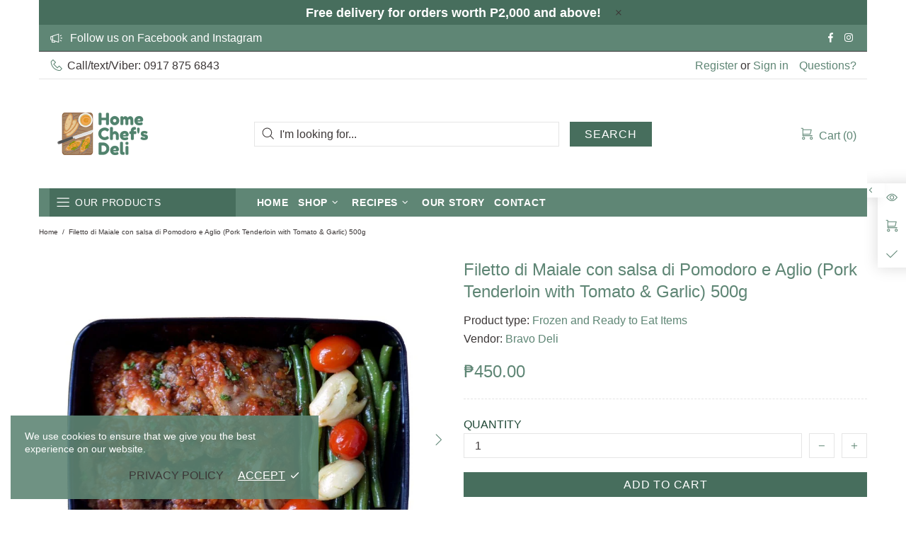

--- FILE ---
content_type: text/css
request_url: https://homechefsdeli.ph/cdn/shop/t/39/assets/colorize.scss.css?v=142398139032548376631620620834
body_size: 11284
content:
body{background-color:false;color:#3c3737}#MainContent{background-color:false}h1,.h1,h2,.h2,h3,.h3,h4,.h4,h5,.h5,h6,.h6{color:#204836}a,a:visited,a:active,a:link{color:#476e5d}@media (min-width: 1025px){a:hover{color:#204836}}a.link-unstyled:visited,a.link-unstyled:active,a.link-unstyled:link{color:initial}@media (min-width: 1025px){a.link-unstyled:hover{color:initial}}p,.paragraph{color:#3c3737}i{color:#5f8675}.icon{fill:#5f8675}blockquote{border-color:#5f8675;color:#5f8675}blockquote p{color:#5f8675}hr:not(.hr--clear){border-top-color:#e5e5e5}.link-revert,.link-revert:visited,.link-revert:active,.link-revert:link{color:#3c3737}@media (min-width: 1025px){.link-revert:hover{color:#5f8675}}.loader__bg{background-color:#fff}.border{border-color:#e5e5e5!important}.border-top{border-top-color:#e5e5e5!important}.border-bottom{border-bottom-color:#e5e5e5!important}.border-left{border-left-color:#e5e5e5!important}.border-right{border-right-color:#e5e5e5!important}@media (min-width: 1025px){.border-hover:hover{border-color:#5f8675!important}}ul:not(.list-unstyled) li:before{background-color:#5f8675}ol:not(.list-unstyled) li:before{color:#5f8675}.table th,.responsive-table th{color:#3c3737}.table td,.responsive-table td{color:#5f8675}.table th,.table td,.table thead th,.table tbody+tbody,.responsive-table th,.responsive-table td,.responsive-table thead th,.responsive-table tbody+tbody{border-color:#e5e5e5}input[type=text],input[type=number],input[type=email],input[type=password],input[type=search],input[type=tel],textarea,select{background-color:#fff;border:solid 1px #e5e5e5;color:#3c3737}input[type=text]::-webkit-input-placeholder,input[type=number]::-webkit-input-placeholder,input[type=email]::-webkit-input-placeholder,input[type=password]::-webkit-input-placeholder,input[type=search]::-webkit-input-placeholder,input[type=tel]::-webkit-input-placeholder,textarea::-webkit-input-placeholder,select::-webkit-input-placeholder{color:#3c3737}input[type=text]::-moz-placeholder,input[type=number]::-moz-placeholder,input[type=email]::-moz-placeholder,input[type=password]::-moz-placeholder,input[type=search]::-moz-placeholder,input[type=tel]::-moz-placeholder,textarea::-moz-placeholder,select::-moz-placeholder{color:#3c3737}input[type=text]:-ms-input-placeholder,input[type=number]:-ms-input-placeholder,input[type=email]:-ms-input-placeholder,input[type=password]:-ms-input-placeholder,input[type=search]:-ms-input-placeholder,input[type=tel]:-ms-input-placeholder,textarea:-ms-input-placeholder,select:-ms-input-placeholder{color:#3c3737}input[type=text]:-moz-placeholder,input[type=number]:-moz-placeholder,input[type=email]:-moz-placeholder,input[type=password]:-moz-placeholder,input[type=search]:-moz-placeholder,input[type=tel]:-moz-placeholder,textarea:-moz-placeholder,select:-moz-placeholder{color:#3c3737}@media (min-width: 1025px){input[type=text]:hover,input[type=number]:hover,input[type=email]:hover,input[type=password]:hover,input[type=search]:hover,input[type=tel]:hover,textarea:hover,select:hover{border:solid 1px #476e5d}}input[type=text]:focus,input[type=number]:focus,input[type=email]:focus,input[type=password]:focus,input[type=search]:focus,input[type=tel]:focus,textarea:focus,select:focus{background-color:#fff;border:solid 1px #476e5d}input.success,input.error{border-color:#3c3737}label{color:#204836}label.success,label.error{color:#3c3737}.note--success,.note--success *,.note--error,.note--error *{color:#fff}.note--success ul li:before,.note--error ul li:before{background-color:#fff}.note--success ol li:before,.note--error ol li:before{color:#fff}.note:not([class*=note--]){background-color:#eaf0ee}.note:not([class*=note--]):before{border-bottom-color:#eaf0ee}.note--success{background-color:#3c3737}.note--success:before{border-bottom-color:#3c3737}.note--error{background-color:#3c3737}.note--error:before{border-bottom-color:#3c3737}.input-checkbox{color:#3c3737}.input-checkbox input:checked~span{color:#5f8675}@media (min-width: 1025px){.input-checkbox span:hover{color:#5f8675}}.input-checkbox:not(.input-checkbox--unbordered) input:checked+span{border-color:#5f8675!important}.input-boolean{color:#3c3737}.input-boolean input+span{background-color:#eaf0ee}.input-boolean input+span span{background-color:#fff;-webkit-box-shadow:-1px 1px 0px 0px rgba(0,0,0,.05);-moz-box-shadow:-1px 1px 0px 0px rgba(0,0,0,.05);box-shadow:-1px 1px #0000000d}.input-boolean input:checked+span{background-color:#476e5d}.input-boolean input:checked~span{color:#5f8675}@media (min-width: 1025px){.input-boolean:hover input~span{color:#5f8675}}@media (min-width: 1025px){.input-quantity [data-control]:hover{border-color:#5f8675!important}}.input-icon-button .icon{fill:#bdbdbd}.input-icon-button input:checked+.icon{fill:#5f8675}.btn-link,.btn-link:visited,.btn-link:active,.btn-link:link{color:#3c3737}@media (min-width: 1025px){.btn-link:hover{color:#476e5d}}h1.btn-link,h1.btn-link:visited,h1.btn-link:active,h1.btn-link:link,.h1.btn-link,.h1.btn-link:visited,.h1.btn-link:active,.h1.btn-link:link,h2.btn-link,h2.btn-link:visited,h2.btn-link:active,h2.btn-link:link,.h2.btn-link,.h2.btn-link:visited,.h2.btn-link:active,.h2.btn-link:link,h3.btn-link,h3.btn-link:visited,h3.btn-link:active,h3.btn-link:link,.h3.btn-link,.h3.btn-link:visited,.h3.btn-link:active,.h3.btn-link:link,h4.btn-link,h4.btn-link:visited,h4.btn-link:active,h4.btn-link:link,.h4.btn-link,.h4.btn-link:visited,.h4.btn-link:active,.h4.btn-link:link,h5.btn-link,h5.btn-link:visited,h5.btn-link:active,h5.btn-link:link,.h5.btn-link,.h5.btn-link:visited,.h5.btn-link:active,.h5.btn-link:link,h6.btn-link,h6.btn-link:visited,h6.btn-link:active,h6.btn-link:link,.h6.btn-link,.h6.btn-link:visited,.h6.btn-link:active,.h6.btn-link:link{color:#204836}.btn,.spr-summary-actions-newreview{background-color:#476e5d;border-color:#476e5d}.btn,.btn:visited,.btn:active,.btn:link,.spr-summary-actions-newreview,.spr-summary-actions-newreview:visited,.spr-summary-actions-newreview:active,.spr-summary-actions-newreview:link{color:#fff}.btn:focus,.spr-summary-actions-newreview:focus{color:#fff}.btn,.btn span,.spr-summary-actions-newreview,.spr-summary-actions-newreview span{color:#fff}.btn .icon,.spr-summary-actions-newreview .icon{fill:#fff}@media (min-width: 1025px){.btn:hover,.spr-summary-actions-newreview:hover{background-color:#215b45;border-color:#215b45;color:#fff}}@media (min-width: 1025px){.btn:hover span,.spr-summary-actions-newreview:hover span{color:#fff}}@media (min-width: 1025px){.btn:hover .icon,.spr-summary-actions-newreview:hover .icon{fill:#fff}}.btn.active,.spr-summary-actions-newreview.active{background-color:#215b45;border-color:#215b45}.btn.active,.btn.active:visited,.btn.active:active,.btn.active:link,.spr-summary-actions-newreview.active,.spr-summary-actions-newreview.active:visited,.spr-summary-actions-newreview.active:active,.spr-summary-actions-newreview.active:link{color:#fff}.btn.active:focus,.spr-summary-actions-newreview.active:focus{color:#fff}.btn.active span,.spr-summary-actions-newreview.active span{color:#fff}.btn.active .icon,.spr-summary-actions-newreview.active .icon{fill:#fff}.btn.btn--invert{background-color:#ebf3f0;border-color:#ebf3f0}.btn.btn--invert,.btn.btn--invert:visited,.btn.btn--invert:active,.btn.btn--invert:link{color:#476e5d}.btn.btn--invert:focus{color:#476e5d}.btn.btn--invert,.btn.btn--invert span{color:#476e5d}.btn.btn--invert .icon{fill:#476e5d}@media (min-width: 1025px){.btn.btn--invert:hover{background-color:#215b45;border-color:#215b45;color:#fff}}@media (min-width: 1025px){.btn.btn--invert:hover span{color:#fff}}@media (min-width: 1025px){.btn.btn--invert:hover .icon{fill:#fff}}.btn.btn--invert.active{background-color:#215b45;border-color:#215b45}.btn.btn--invert.active,.btn.btn--invert.active:visited,.btn.btn--invert.active:active,.btn.btn--invert.active:link{color:#fff}.btn.btn--invert.active:focus{color:#fff}.btn.btn--invert.active span{color:#fff}.btn.btn--invert.active .icon{fill:#fff}.btn.btn--secondary{background-color:#476e5d;border-color:#476e5d}.btn.btn--secondary,.btn.btn--secondary:visited,.btn.btn--secondary:active,.btn.btn--secondary:link{color:#fff}.btn.btn--secondary:focus{color:#fff}.btn.btn--secondary,.btn.btn--secondary span{color:#fff}.btn.btn--secondary .icon{fill:#fff}@media (min-width: 1025px){.btn.btn--secondary:hover{background-color:#215b45;border-color:#215b45;color:#fff}}@media (min-width: 1025px){.btn.btn--secondary:hover span{color:#fff}}@media (min-width: 1025px){.btn.btn--secondary:hover .icon{fill:#fff}}.btn.btn--secondary.active{background-color:#215b45;border-color:#215b45}.btn.btn--secondary.active,.btn.btn--secondary.active:visited,.btn.btn--secondary.active:active,.btn.btn--secondary.active:link{color:#fff}.btn.btn--secondary.active:focus{color:#fff}.btn.btn--secondary.active span{color:#fff}.btn.btn--secondary.active .icon{fill:#fff}.btn.btn--clean{background-color:#fff;border-color:#fff}.btn.btn--clean,.btn.btn--clean:visited,.btn.btn--clean:active,.btn.btn--clean:link{color:#476e5d}.btn.btn--clean:focus{color:#476e5d}.btn.btn--clean,.btn.btn--clean span{color:#476e5d}.btn.btn--clean .icon{fill:#476e5d}@media (min-width: 1025px){.btn.btn--clean:hover{background-color:#476e5d;border-color:#476e5d;color:#fff}}@media (min-width: 1025px){.btn.btn--clean:hover span{color:#fff}}@media (min-width: 1025px){.btn.btn--clean:hover .icon{fill:#fff}}.btn.btn--clean.active{background-color:#476e5d;border-color:#476e5d}.btn.btn--clean.active,.btn.btn--clean.active:visited,.btn.btn--clean.active:active,.btn.btn--clean.active:link{color:#fff}.btn.btn--clean.active:focus{color:#fff}.btn.btn--clean.active span{color:#fff}.btn.btn--clean.active .icon{fill:#fff}.dynamic-checkout__button--styled .shopify-payment-button__button{background-color:#f8dc68!important;border-color:#f8dc68!important}.dynamic-checkout__button--styled .shopify-payment-button__button,.dynamic-checkout__button--styled .shopify-payment-button__button:visited,.dynamic-checkout__button--styled .shopify-payment-button__button:active,.dynamic-checkout__button--styled .shopify-payment-button__button:link{color:#476e5d!important}.dynamic-checkout__button--styled .shopify-payment-button__button:focus{color:#476e5d!important}.dynamic-checkout__button--styled .shopify-payment-button__button,.dynamic-checkout__button--styled .shopify-payment-button__button span{color:#476e5d!important}.dynamic-checkout__button--styled .shopify-payment-button__button .icon{fill:#476e5d!important}@media (min-width: 1025px){.dynamic-checkout__button--styled .shopify-payment-button__button:hover{background-color:#f8dc68!important;border-color:#476e5d!important;color:#476e5d!important}}@media (min-width: 1025px){.dynamic-checkout__button--styled .shopify-payment-button__button:hover span{color:#476e5d!important}}@media (min-width: 1025px){.dynamic-checkout__button--styled .shopify-payment-button__button:hover .icon{fill:#476e5d!important}}.dynamic-checkout__button--styled .shopify-payment-button__button.active{background-color:#f8dc68!important;border-color:#476e5d!important}.dynamic-checkout__button--styled .shopify-payment-button__button.active,.dynamic-checkout__button--styled .shopify-payment-button__button.active:visited,.dynamic-checkout__button--styled .shopify-payment-button__button.active:active,.dynamic-checkout__button--styled .shopify-payment-button__button.active:link{color:#476e5d!important}.dynamic-checkout__button--styled .shopify-payment-button__button.active:focus{color:#476e5d!important}.dynamic-checkout__button--styled .shopify-payment-button__button.active span{color:#476e5d!important}.dynamic-checkout__button--styled .shopify-payment-button__button.active .icon{fill:#476e5d!important}.dynamic-checkout__button--styled .shopify-payment-button__button .shopify-cleanslate div[role=button],.dynamic-checkout__button--styled .shopify-payment-button__button .shopify-cleanslate div[role=button]:hover,.dynamic-checkout__button--styled .shopify-payment-button__button .shopify-cleanslate div[role=button]:focus{background-color:transparent!important}.btn.btn--transparent:not(:hover){background-color:transparent}@media (max-width: 1024px){.btn.btn--transparent{background-color:transparent}}.btn.btn--text{background-color:transparent;border-color:transparent}.btn.btn--text,.btn.btn--text:visited,.btn.btn--text:active,.btn.btn--text:link{color:#476e5d}.btn.btn--text .icon{fill:#476e5d}.btn.btn--text:hover,.btn.btn--text:hover span{color:#476e5d}.label{color:#fff}.label--sale{background-color:#3c3737}.label--new{background-color:#42a5f6}.label--hot{background-color:#ff7143}.label--out-stock,.label--in-stock{background-color:#3c3737}.label--pre-order{background-color:#51836d;color:#141414}.in-stock,.out-stock{color:#3c3737}.spr-starrating,.spr-icon{color:#476e5d}.spr-badge-caption{color:#5f8675}.spr-review-reportreview,.spr-review-reportreview:visited,.spr-review-reportreview:active,.spr-review-reportreview:link{color:#3c3737}@media (min-width: 1025px){.spr-review-reportreview:hover{color:#476e5d}}.irs .irs-line{background-color:#e5e5e5}.irs .irs-bar{background-color:#5f8675}.irs .irs-min,.irs .irs-max,.irs .irs-from,.irs .irs-to,.irs .irs-single{background-color:transparent;color:#3c3737}.irs .irs-slider{background-color:#5f8675;border-color:#5f8675}.irs .irs-slider.state_hover{background-color:#fff}@media (min-width: 1025px){.irs .irs-slider:hover{background-color:#fff}}.slider-revolution .tp-bullet,.slider-revolution .tp-bullet:hover,.slider-revolution .tp-loader.spinner2{background-color:#fff}.slider-revolution .tparrows.uranus:before{color:#fff}.slider-revolution .tparrows.uranus:hover:before{color:#fff}.tippy-tooltip.shella-theme{background-color:#5f8675;color:#fff}.tippy-popper[x-placement^=top] .tippy-tooltip.shella-theme .tippy-arrow{border-top-color:#5f8675}.tippy-popper[x-placement^=bottom] .tippy-tooltip.shella-theme .tippy-arrow{border-bottom-color:#5f8675}.tippy-popper[x-placement^=left] .tippy-tooltip.shella-theme .tippy-arrow{border-left-color:#5f8675}.tippy-popper[x-placement^=right] .tippy-tooltip.shella-theme .tippy-arrow{border-right-color:#5f8675}@media (min-width: 1025px){.dropdown{background-color:#fff;-webkit-box-shadow:0 4px 10px 0 rgba(0,0,0,.1);-moz-box-shadow:0 4px 10px 0 rgba(0,0,0,.1);box-shadow:0 4px 10px #0000001a}}@media (min-width: 1025px){.dropdown span{color:#3c3737}}.dropdown a,.dropdown a:visited,.dropdown a:active,.dropdown a:link{color:#3c3737}@media (min-width: 1025px){.dropdown span:not([disabled]):hover,.dropdown a:not([disabled]):hover{color:#5f8675}}.dropdown span[disabled],.dropdown a[disabled]{opacity:.6}.dropdown:not([data-dropdown-unselected]) .selected,.dropdown:not([data-dropdown-unselected]) .active{color:#5f8675}@media (min-width: 1025px){.dropdown:not([data-dropdown-unselected]) .selected,.dropdown:not([data-dropdown-unselected]) .active{background-color:#eaf0ee}}.dropdown:not([data-dropdown-unselected]) .selected span,.dropdown:not([data-dropdown-unselected]) .active span{color:#5f8675}.dropdown:not([data-dropdown-unselected]) .selected a,.dropdown:not([data-dropdown-unselected]) .selected a:visited,.dropdown:not([data-dropdown-unselected]) .selected a:active,.dropdown:not([data-dropdown-unselected]) .selected a:link,.dropdown:not([data-dropdown-unselected]) .active a,.dropdown:not([data-dropdown-unselected]) .active a:visited,.dropdown:not([data-dropdown-unselected]) .active a:active,.dropdown:not([data-dropdown-unselected]) .active a:link{color:#5f8675}.social-media a,.social-media a:visited,.social-media a:active,.social-media a:link{color:#3c3737}.social-media a:hover{color:#5f8675}.social-share__item--facebook{color:#4867aa}.social-share__item--facebook .icon{fill:#4867aa}.social-share__item--facebook .social-share__item_bg{background-color:#4867aa}.social-share__item--twitter{color:#1da1f2}.social-share__item--twitter .icon{fill:#1da1f2}.social-share__item--twitter .social-share__item_bg{background-color:#1da1f2}.social-share__item--pinterest{color:#cb2027}.social-share__item--pinterest .icon{fill:#cb2027}.social-share__item--pinterest .social-share__item_bg{background-color:#cb2027}.social-share__item--linkedin{color:#3997d0}.social-share__item--linkedin .icon{fill:#3997d0}.social-share__item--linkedin .social-share__item_bg{background-color:#3997d0}.social-share__item--buffer{color:#222a30}.social-share__item--buffer .icon{fill:#222a30}.social-share__item--buffer .social-share__item_bg{background-color:#222a30}.social-share__item--reddit{color:#ff5722}.social-share__item--reddit .icon{fill:#ff5722}.social-share__item--reddit .social-share__item_bg{background-color:#ff5722}@media (min-width: 1025px){.social-share__item:hover{color:#fff}}@media (min-width: 1025px){.social-share__item:hover .icon{fill:#fff}}.breadcrumbs a,.breadcrumbs a:visited,.breadcrumbs a:active,.breadcrumbs a:link{color:#3c3737}@media (min-width: 1025px){.breadcrumbs a:hover{color:#5f8675}}@media (min-width: 1025px){.header--style-1 .menu:not(.menu--vertical) .menu__megamenu,.header--style-1 .menu:not(.menu--vertical) .menu__curtain{top:calc(100% + 0px)}}@media (min-width: 1025px){.header--style-1 .menu:not(.menu--vertical),.header--style-1 .menu-vertical-btn{height:calc(100% + 0px)}}@media (min-width: 1025px){.header--style-1 .menu--vertical{margin-top:0}}@media (max-width: 1024px){.header--style-1 .header__content{background-color:#fff;border-bottom:none}}@media (min-width: 1025px){.header--style-1 .header__line--colorize-1{background-color:#fff;border-bottom:solid 1px #e5e5e5}}@media (min-width: 1025px){.header--style-1 .header__line--colorize-2{background-color:#fff;border-bottom:none}}.header--style-1 .header__line-additional{background-color:#fff;border-bottom:solid 1px #e5e5e5}.header--style-1 .header__line-additional .info-line-text-list{color:#3c3737}.header--style-1 .header__line-additional .info-line-text-list span,.header--style-1 .header__line-additional_button--register,.header--style-1 .header__line-additional_button--register:visited,.header--style-1 .header__line-additional_button--register:active,.header--style-1 .header__line-additional_button--register:link,.header--style-1 .header__line-additional_button--login,.header--style-1 .header__line-additional_button--login:visited,.header--style-1 .header__line-additional_button--login:active,.header--style-1 .header__line-additional_button--login:link{color:#5f8675}@media (min-width: 1025px){.header--style-1 .header__line-additional_button--register:hover,.header--style-1 .header__line-additional_button--login:hover{color:#3c3737}}.header--style-1 .header__line-additional_button--services,.header--style-1 .header__line-additional_button--services:visited,.header--style-1 .header__line-additional_button--services:active,.header--style-1 .header__line-additional_button--services:link{color:#5f8675}@media (min-width: 1025px){.header--style-1 .header__line-additional_button--services:hover{color:#3c3737}}.header--style-1 .header__search-form input[type=search]{background-color:#fff;border:solid 1px #e5e5e5;color:#3c3737}.header--style-1 .header__search-form input[type=search]::-webkit-input-placeholder{color:#3c3737}.header--style-1 .header__search-form input[type=search]::-moz-placeholder{color:#3c3737}.header--style-1 .header__search-form input[type=search]:-ms-input-placeholder{color:#3c3737}.header--style-1 .header__search-form input[type=search]:-moz-placeholder{color:#3c3737}.header--style-1 .header__search-form input[type=search]:focus{background-color:#fff;border:solid 1px solid 1px #476e5d}@media (min-width: 1025px){.header--style-1 .header__search-form input[type=search]:hover{border:solid 1px solid 1px #476e5d}}@media (min-width: 1025px){.header--style-1 .header__search-form label .icon{fill:#3c3737}}.header--style-1 .header__search-form .btn{background-color:#476e5d;border-color:#476e5d}.header--style-1 .header__search-form .btn,.header--style-1 .header__search-form .btn:visited,.header--style-1 .header__search-form .btn:active,.header--style-1 .header__search-form .btn:link{color:#fff}.header--style-1 .header__search-form .btn:focus{color:#fff}.header--style-1 .header__search-form .btn,.header--style-1 .header__search-form .btn span{color:#fff}.header--style-1 .header__search-form .btn .icon{fill:#fff}@media (min-width: 1025px){.header--style-1 .header__search-form .btn:hover{background-color:#215b45;border-color:#215b45;color:#fff}}@media (min-width: 1025px){.header--style-1 .header__search-form .btn:hover span{color:#fff}}@media (min-width: 1025px){.header--style-1 .header__search-form .btn:hover .icon{fill:#fff}}.header--style-1 .header__search-form .btn.active{background-color:#215b45;border-color:#215b45}.header--style-1 .header__search-form .btn.active,.header--style-1 .header__search-form .btn.active:visited,.header--style-1 .header__search-form .btn.active:active,.header--style-1 .header__search-form .btn.active:link{color:#fff}.header--style-1 .header__search-form .btn.active:focus{color:#fff}.header--style-1 .header__search-form .btn.active span{color:#fff}.header--style-1 .header__search-form .btn.active .icon{fill:#fff}@media (min-width: 1025px){.header--style-1 .header__counter{color:#5f8675}}@media (max-width: 1024px){.header--style-1 .header__counter{color:#5f8675}}@media (min-width: 1025px){.header--style-1 .header__btn-services,.header--style-1 .header__btn-services:visited,.header--style-1 .header__btn-services:active,.header--style-1 .header__btn-services:link,.header--style-1 .header__btn-account,.header--style-1 .header__btn-account:visited,.header--style-1 .header__btn-account:active,.header--style-1 .header__btn-account:link,.header--style-1 .header__btn-wishlist,.header--style-1 .header__btn-wishlist:visited,.header--style-1 .header__btn-wishlist:active,.header--style-1 .header__btn-wishlist:link,.header--style-1 .header__btn-compare,.header--style-1 .header__btn-compare:visited,.header--style-1 .header__btn-compare:active,.header--style-1 .header__btn-compare:link,.header--style-1 .header__btn-currency,.header--style-1 .header__btn-currency:visited,.header--style-1 .header__btn-currency:active,.header--style-1 .header__btn-currency:link,.header--style-1 .header__btn-language,.header--style-1 .header__btn-language:visited,.header--style-1 .header__btn-language:active,.header--style-1 .header__btn-language:link{color:#5f8675}}@media (min-width: 1025px){.header--style-1 .header__btn-services:hover,.header--style-1 .header__btn-account:hover,.header--style-1 .header__btn-wishlist:hover,.header--style-1 .header__btn-compare:hover,.header--style-1 .header__btn-currency:hover,.header--style-1 .header__btn-language:hover{color:#3c3737}}@media (min-width: 1025px){.header--style-1 .header__btn-services>i .icon,.header--style-1 .header__btn-account>i .icon,.header--style-1 .header__btn-wishlist>i .icon,.header--style-1 .header__btn-compare>i .icon,.header--style-1 .header__btn-currency>i .icon,.header--style-1 .header__btn-language>i .icon{fill:#5f8675}}@media (min-width: 1025px){.header--style-1 .header__btn-services:hover>i .icon,.header--style-1 .header__btn-account:hover>i .icon,.header--style-1 .header__btn-wishlist:hover>i .icon,.header--style-1 .header__btn-compare:hover>i .icon,.header--style-1 .header__btn-currency:hover>i .icon,.header--style-1 .header__btn-language:hover>i .icon{fill:#3c3737}}.header--style-1 .header__select-currency select{color:#5f8675}@media (min-width: 1025px){.header--style-1 .header__select-currency>i .icon{fill:#5f8675}}@media (min-width: 1025px){.header--style-1 .header__select-currency:hover select{color:#3c3737}}@media (min-width: 1025px){.header--style-1 .header__select-currency:hover>i .icon{fill:#3c3737}}@media (min-width: 1025px){.header--style-1 .header__btn-cart,.header--style-1 .header__btn-cart:visited,.header--style-1 .header__btn-cart:active,.header--style-1 .header__btn-cart:link{color:#5f8675}}@media (min-width: 1025px){.header--style-1 .header__btn-cart:hover{color:#3c3737}}@media (min-width: 1025px){.header--style-1 .header__btn-cart>i .icon{fill:#5f8675}}@media (min-width: 1025px){.header--style-1 .header__btn-cart:hover>i .icon{fill:#3c3737}}@media (min-width: 1025px){.header--style-1 .header__btn-cart:hover .header__counter{color:#5f8675}}@media (min-width: 1025px){.header--style-1 .header__btn-search,.header--style-1 .header__btn-search:visited,.header--style-1 .header__btn-search:active,.header--style-1 .header__btn-search:link{color:#5f8675}}@media (min-width: 1025px){.header--style-1 .header__btn-search:hover{color:#3c3737}}@media (min-width: 1025px){.header--style-1 .header__btn-search>i .icon{fill:#5f8675}}@media (min-width: 1025px){.header--style-1 .header__btn-search:hover>i .icon{fill:#3c3737}}@media (min-width: 1025px){.header--style-1 .header__btn-wishlist:hover .header__counter,.header--style-1 .header__btn-compare:hover .header__counter{color:#3c3737}}@media (min-width: 1025px){.header--style-1 .header__content--sticky .header__btn-wishlist,.header--style-1 .header__content--sticky .header__btn-wishlist:visited,.header--style-1 .header__content--sticky .header__btn-wishlist:active,.header--style-1 .header__content--sticky .header__btn-wishlist:link,.header--style-1 .header__content--sticky .header__btn-compare,.header--style-1 .header__content--sticky .header__btn-compare:visited,.header--style-1 .header__content--sticky .header__btn-compare:active,.header--style-1 .header__content--sticky .header__btn-compare:link,.header--style-1 .header__content--sticky .header__btn-cart,.header--style-1 .header__content--sticky .header__btn-cart:visited,.header--style-1 .header__content--sticky .header__btn-cart:active,.header--style-1 .header__content--sticky .header__btn-cart:link{color:#5f8675}}@media (min-width: 1025px){.header--style-1 .header__content--sticky .header__btn-wishlist:hover,.header--style-1 .header__content--sticky .header__btn-compare:hover,.header--style-1 .header__content--sticky .header__btn-cart:hover{color:#3c3737}}@media (min-width: 1025px){.header--style-1 .header__content--sticky .header__btn-wishlist>i .icon,.header--style-1 .header__content--sticky .header__btn-compare>i .icon,.header--style-1 .header__content--sticky .header__btn-cart>i .icon{fill:#5f8675}}@media (min-width: 1025px){.header--style-1 .header__content--sticky .header__btn-wishlist:hover>i .icon,.header--style-1 .header__content--sticky .header__btn-compare:hover>i .icon,.header--style-1 .header__content--sticky .header__btn-cart:hover>i .icon{fill:#3c3737}}.header--style-1 .header__content--sticky .header__btn-wishlist .header__counter,.header--style-1 .header__content--sticky .header__btn-compare .header__counter,.header--style-1 .header__content--sticky .header__btn-cart .header__counter{color:#5f8675}@media (min-width: 1025px){.header--style-1 .header__content--sticky .header__btn-wishlist:hover .header__counter,.header--style-1 .header__content--sticky .header__btn-compare:hover .header__counter,.header--style-1 .header__content--sticky .header__btn-cart:hover .header__counter{color:#3c3737}}@media (max-width: 1024px){.header--style-1 .header__btn-menu,.header--style-1 .header__btn-menu:visited,.header--style-1 .header__btn-menu:active,.header--style-1 .header__btn-menu:link,.header--style-1 .header__btn-account,.header--style-1 .header__btn-account:visited,.header--style-1 .header__btn-account:active,.header--style-1 .header__btn-account:link,.header--style-1 .header__btn-wishlist,.header--style-1 .header__btn-wishlist:visited,.header--style-1 .header__btn-wishlist:active,.header--style-1 .header__btn-wishlist:link,.header--style-1 .header__btn-compare,.header--style-1 .header__btn-compare:visited,.header--style-1 .header__btn-compare:active,.header--style-1 .header__btn-compare:link,.header--style-1 .header__btn-cart,.header--style-1 .header__btn-cart:visited,.header--style-1 .header__btn-cart:active,.header--style-1 .header__btn-cart:link,.header--style-1 .header__btn-currency,.header--style-1 .header__btn-currency:visited,.header--style-1 .header__btn-currency:active,.header--style-1 .header__btn-currency:link,.header--style-1 .header__select-currency select,.header--style-1 .header__select-currency select:visited,.header--style-1 .header__select-currency select:active,.header--style-1 .header__select-currency select:link,.header--style-1 .header__btn-language,.header--style-1 .header__btn-language:visited,.header--style-1 .header__btn-language:active,.header--style-1 .header__btn-language:link,.header--style-1 .header__btn-services,.header--style-1 .header__btn-services:visited,.header--style-1 .header__btn-services:active,.header--style-1 .header__btn-services:link,.header--style-1 .header__btn-search,.header--style-1 .header__btn-search:visited,.header--style-1 .header__btn-search:active,.header--style-1 .header__btn-search:link{color:#5f8675}}@media (max-width: 1024px){.header--style-1 .header__btn-menu>i .icon,.header--style-1 .header__btn-account>i .icon,.header--style-1 .header__btn-wishlist>i .icon,.header--style-1 .header__btn-compare>i .icon,.header--style-1 .header__btn-cart>i .icon,.header--style-1 .header__btn-currency>i .icon,.header--style-1 .header__select-currency select>i .icon,.header--style-1 .header__btn-language>i .icon,.header--style-1 .header__btn-services>i .icon,.header--style-1 .header__btn-search>i .icon{fill:#5f8675}}@media (max-width: 1024px){.header--style-1 .header__btn-menu>i .icon-theme-321,.header--style-1 .header__btn-account>i .icon-theme-321,.header--style-1 .header__btn-wishlist>i .icon-theme-321,.header--style-1 .header__btn-compare>i .icon-theme-321,.header--style-1 .header__btn-cart>i .icon-theme-321,.header--style-1 .header__btn-currency>i .icon-theme-321,.header--style-1 .header__select-currency select>i .icon-theme-321,.header--style-1 .header__btn-language>i .icon-theme-321,.header--style-1 .header__btn-services>i .icon-theme-321,.header--style-1 .header__btn-search>i .icon-theme-321{stroke:#5f8675}}@media (max-width: 1024px){.header--style-1 .header__nav{background-color:#fff}}@media (min-width: 1025px){.header--style-1 .menu-vertical-btn{background-color:#476e5d;color:#fff}}@media (min-width: 1025px){.header--style-1 .menu-vertical-btn .icon{fill:#fff}}@media (min-width: 1025px){.header--style-1 .menu:not(.menu--vertical) .menu__panel>.menu__item>a,.header--style-1 .menu:not(.menu--vertical) .menu__panel>.menu__item>a:visited,.header--style-1 .menu:not(.menu--vertical) .menu__panel>.menu__item>a:active,.header--style-1 .menu:not(.menu--vertical) .menu__panel>.menu__item>a:link{color:#5f8675}}@media (min-width: 1025px){.header--style-1 .menu:not(.menu--vertical) .menu__panel>.menu__item>a .icon{fill:#5f8675}}@media (min-width: 1025px){.header--style-1 .menu:not(.menu--vertical) .menu__panel>.menu__item:hover>a{background-color:transparent}.header--style-1 .menu:not(.menu--vertical) .menu__panel>.menu__item:hover>a,.header--style-1 .menu:not(.menu--vertical) .menu__panel>.menu__item:hover>a:visited,.header--style-1 .menu:not(.menu--vertical) .menu__panel>.menu__item:hover>a:active,.header--style-1 .menu:not(.menu--vertical) .menu__panel>.menu__item:hover>a:link{color:#476e5d}}@media (min-width: 1025px){.header--style-1 .menu:not(.menu--vertical) .menu__panel>.menu__item:hover>a .icon{fill:#476e5d}}@media (min-width: 1025px){.header--style-1 .menu--vertical{background-color:#fff;-webkit-box-shadow:0 4px 10px 0 rgba(0,0,0,.1);-moz-box-shadow:0 4px 10px 0 rgba(0,0,0,.1);box-shadow:0 4px 10px #0000001a}}@media (min-width: 1025px){.header--style-1 .menu--vertical.menu--fixed:not(.menu--items-visible){border-bottom:solid 1px #e5e5e5;border-left:solid 1px #e5e5e5;border-right:solid 1px #e5e5e5}}@media (min-width: 1025px){.header--style-1 .menu--vertical .menu__panel>.menu__item>a,.header--style-1 .menu--vertical .menu__panel>.menu__item>a:visited,.header--style-1 .menu--vertical .menu__panel>.menu__item>a:active,.header--style-1 .menu--vertical .menu__panel>.menu__item>a:link{color:#5f8675}}@media (min-width: 1025px){.header--style-1 .menu--vertical .menu__panel>.menu__item>a .icon{fill:#5f8675}}@media (min-width: 1025px){.header--style-1 .menu--vertical .menu__panel>.menu__item:hover>a,.header--style-1 .menu--vertical .menu__panel>.menu__item:hover>a:visited,.header--style-1 .menu--vertical .menu__panel>.menu__item:hover>a:active,.header--style-1 .menu--vertical .menu__panel>.menu__item:hover>a:link{color:#3c3737}}@media (min-width: 1025px){.header--style-1 .menu--vertical .menu__panel>.menu__item:hover>a .icon{fill:#3c3737}}@media (min-width: 1025px){.header--style-2 .menu:not(.menu--vertical) .menu__megamenu,.header--style-2 .menu:not(.menu--vertical) .menu__curtain{top:calc(100% + 0px)}}@media (min-width: 1025px){.header--style-2 .menu:not(.menu--vertical),.header--style-2 .menu-vertical-btn{height:calc(100% + 0px)}}@media (min-width: 1025px){.header--style-2 .menu--vertical{margin-top:0}}@media (max-width: 1024px){.header--style-2 .header__content{background-color:#5f8675;border-bottom:none}}@media (min-width: 1025px){.header--style-2 .header__line--colorize-1{background-color:#5f8675;border-bottom:solid 1px #3e3e3e}}@media (min-width: 1025px){.header--style-2 .header__line--colorize-2{background-color:#5f8675;border-bottom:none}}.header--style-2 .header__line-additional{background-color:#5f8675;border-bottom:solid 1px #3e3e3e}.header--style-2 .header__line-additional .info-line-text-list,.header--style-2 .header__line-additional .info-line-text-list span,.header--style-2 .header__line-additional_button--register,.header--style-2 .header__line-additional_button--register:visited,.header--style-2 .header__line-additional_button--register:active,.header--style-2 .header__line-additional_button--register:link,.header--style-2 .header__line-additional_button--login,.header--style-2 .header__line-additional_button--login:visited,.header--style-2 .header__line-additional_button--login:active,.header--style-2 .header__line-additional_button--login:link{color:#fff}@media (min-width: 1025px){.header--style-2 .header__line-additional_button--register:hover,.header--style-2 .header__line-additional_button--login:hover{color:#fff}}.header--style-2 .header__line-additional_button--services,.header--style-2 .header__line-additional_button--services:visited,.header--style-2 .header__line-additional_button--services:active,.header--style-2 .header__line-additional_button--services:link{color:#fff}@media (min-width: 1025px){.header--style-2 .header__line-additional_button--services:hover{color:#fff}}.header--style-2 .header__search-form input[type=search]{border:solid 1px #e5e5e5;background-color:#5f8675;border:solid 1px #3e3e3e;color:#3c3737}.header--style-2 .header__search-form input[type=search]::-webkit-input-placeholder{color:#3c3737}.header--style-2 .header__search-form input[type=search]::-moz-placeholder{color:#3c3737}.header--style-2 .header__search-form input[type=search]:-ms-input-placeholder{color:#3c3737}.header--style-2 .header__search-form input[type=search]:-moz-placeholder{color:#3c3737}.header--style-2 .header__search-form input[type=search]:focus{background-color:#5f8675;border:solid 1px white}@media (min-width: 1025px){.header--style-2 .header__search-form input[type=search]:hover{border:solid 1px white}}@media (min-width: 1025px){.header--style-2 .header__search-form label .icon{fill:#3c3737}}.header--style-2 .header__search-form .btn{background-color:#ebf3f0;border-color:#ebf3f0}.header--style-2 .header__search-form .btn,.header--style-2 .header__search-form .btn:visited,.header--style-2 .header__search-form .btn:active,.header--style-2 .header__search-form .btn:link{color:#476e5d}.header--style-2 .header__search-form .btn:focus{color:#476e5d}.header--style-2 .header__search-form .btn,.header--style-2 .header__search-form .btn span{color:#476e5d}.header--style-2 .header__search-form .btn .icon{fill:#476e5d}@media (min-width: 1025px){.header--style-2 .header__search-form .btn:hover{background-color:#215b45;border-color:#215b45;color:#fff}}@media (min-width: 1025px){.header--style-2 .header__search-form .btn:hover span{color:#fff}}@media (min-width: 1025px){.header--style-2 .header__search-form .btn:hover .icon{fill:#fff}}.header--style-2 .header__search-form .btn.active{background-color:#215b45;border-color:#215b45}.header--style-2 .header__search-form .btn.active,.header--style-2 .header__search-form .btn.active:visited,.header--style-2 .header__search-form .btn.active:active,.header--style-2 .header__search-form .btn.active:link{color:#fff}.header--style-2 .header__search-form .btn.active:focus{color:#fff}.header--style-2 .header__search-form .btn.active span{color:#fff}.header--style-2 .header__search-form .btn.active .icon{fill:#fff}@media (min-width: 1025px){.header--style-2 .header__counter{color:#fff}}@media (max-width: 1024px){.header--style-2 .header__counter{color:#fff}}@media (min-width: 1025px){.header--style-2 .header__btn-services,.header--style-2 .header__btn-services:visited,.header--style-2 .header__btn-services:active,.header--style-2 .header__btn-services:link,.header--style-2 .header__btn-account,.header--style-2 .header__btn-account:visited,.header--style-2 .header__btn-account:active,.header--style-2 .header__btn-account:link,.header--style-2 .header__btn-wishlist,.header--style-2 .header__btn-wishlist:visited,.header--style-2 .header__btn-wishlist:active,.header--style-2 .header__btn-wishlist:link,.header--style-2 .header__btn-compare,.header--style-2 .header__btn-compare:visited,.header--style-2 .header__btn-compare:active,.header--style-2 .header__btn-compare:link,.header--style-2 .header__btn-currency,.header--style-2 .header__btn-currency:visited,.header--style-2 .header__btn-currency:active,.header--style-2 .header__btn-currency:link,.header--style-2 .header__btn-language,.header--style-2 .header__btn-language:visited,.header--style-2 .header__btn-language:active,.header--style-2 .header__btn-language:link{color:#fff}}@media (min-width: 1025px){.header--style-2 .header__btn-services:hover,.header--style-2 .header__btn-account:hover,.header--style-2 .header__btn-wishlist:hover,.header--style-2 .header__btn-compare:hover,.header--style-2 .header__btn-currency:hover,.header--style-2 .header__btn-language:hover{color:#3c3737}}@media (min-width: 1025px){.header--style-2 .header__btn-services>i .icon,.header--style-2 .header__btn-account>i .icon,.header--style-2 .header__btn-wishlist>i .icon,.header--style-2 .header__btn-compare>i .icon,.header--style-2 .header__btn-currency>i .icon,.header--style-2 .header__btn-language>i .icon{fill:#fff}}@media (min-width: 1025px){.header--style-2 .header__btn-services:hover>i .icon,.header--style-2 .header__btn-account:hover>i .icon,.header--style-2 .header__btn-wishlist:hover>i .icon,.header--style-2 .header__btn-compare:hover>i .icon,.header--style-2 .header__btn-currency:hover>i .icon,.header--style-2 .header__btn-language:hover>i .icon{fill:#3c3737}}.header--style-2 .header__select-currency select{color:#fff}@media (min-width: 1025px){.header--style-2 .header__select-currency>i .icon{fill:#fff}}@media (min-width: 1025px){.header--style-2 .header__select-currency:hover select{color:#3c3737}}@media (min-width: 1025px){.header--style-2 .header__select-currency:hover>i .icon{fill:#3c3737}}@media (min-width: 1025px){.header--style-2 .header__btn-cart,.header--style-2 .header__btn-cart:visited,.header--style-2 .header__btn-cart:active,.header--style-2 .header__btn-cart:link{color:#fff}}@media (min-width: 1025px){.header--style-2 .header__btn-cart:hover{color:#3c3737}}@media (min-width: 1025px){.header--style-2 .header__btn-cart>i .icon{fill:#fff}}@media (min-width: 1025px){.header--style-2 .header__btn-cart:hover>i .icon{fill:#3c3737}}@media (min-width: 1025px){.header--style-2 .header__btn-cart:hover .header__counter{color:#fff}}@media (min-width: 1025px){.header--style-2 .header__btn-search,.header--style-2 .header__btn-search:visited,.header--style-2 .header__btn-search:active,.header--style-2 .header__btn-search:link{color:#fff}}@media (min-width: 1025px){.header--style-2 .header__btn-search:hover{color:#3c3737}}@media (min-width: 1025px){.header--style-2 .header__btn-search>i .icon{fill:#fff}}@media (min-width: 1025px){.header--style-2 .header__btn-search:hover>i .icon{fill:#3c3737}}@media (min-width: 1025px){.header--style-2 .header__btn-wishlist:hover .header__counter,.header--style-2 .header__btn-compare:hover .header__counter{color:#3c3737}}@media (min-width: 1025px){.header--style-2 .header__content--sticky .header__btn-wishlist,.header--style-2 .header__content--sticky .header__btn-wishlist:visited,.header--style-2 .header__content--sticky .header__btn-wishlist:active,.header--style-2 .header__content--sticky .header__btn-wishlist:link,.header--style-2 .header__content--sticky .header__btn-compare,.header--style-2 .header__content--sticky .header__btn-compare:visited,.header--style-2 .header__content--sticky .header__btn-compare:active,.header--style-2 .header__content--sticky .header__btn-compare:link,.header--style-2 .header__content--sticky .header__btn-cart,.header--style-2 .header__content--sticky .header__btn-cart:visited,.header--style-2 .header__content--sticky .header__btn-cart:active,.header--style-2 .header__content--sticky .header__btn-cart:link{color:#fff}}@media (min-width: 1025px){.header--style-2 .header__content--sticky .header__btn-wishlist:hover,.header--style-2 .header__content--sticky .header__btn-compare:hover,.header--style-2 .header__content--sticky .header__btn-cart:hover{color:#3c3737}}@media (min-width: 1025px){.header--style-2 .header__content--sticky .header__btn-wishlist>i .icon,.header--style-2 .header__content--sticky .header__btn-compare>i .icon,.header--style-2 .header__content--sticky .header__btn-cart>i .icon{fill:#fff}}@media (min-width: 1025px){.header--style-2 .header__content--sticky .header__btn-wishlist:hover>i .icon,.header--style-2 .header__content--sticky .header__btn-compare:hover>i .icon,.header--style-2 .header__content--sticky .header__btn-cart:hover>i .icon{fill:#3c3737}}.header--style-2 .header__content--sticky .header__btn-wishlist .header__counter,.header--style-2 .header__content--sticky .header__btn-compare .header__counter,.header--style-2 .header__content--sticky .header__btn-cart .header__counter{color:#fff}@media (min-width: 1025px){.header--style-2 .header__content--sticky .header__btn-wishlist:hover .header__counter,.header--style-2 .header__content--sticky .header__btn-compare:hover .header__counter,.header--style-2 .header__content--sticky .header__btn-cart:hover .header__counter{color:#3c3737}}@media (max-width: 1024px){.header--style-2 .header__btn-menu,.header--style-2 .header__btn-menu:visited,.header--style-2 .header__btn-menu:active,.header--style-2 .header__btn-menu:link,.header--style-2 .header__btn-account,.header--style-2 .header__btn-account:visited,.header--style-2 .header__btn-account:active,.header--style-2 .header__btn-account:link,.header--style-2 .header__btn-wishlist,.header--style-2 .header__btn-wishlist:visited,.header--style-2 .header__btn-wishlist:active,.header--style-2 .header__btn-wishlist:link,.header--style-2 .header__btn-compare,.header--style-2 .header__btn-compare:visited,.header--style-2 .header__btn-compare:active,.header--style-2 .header__btn-compare:link,.header--style-2 .header__btn-cart,.header--style-2 .header__btn-cart:visited,.header--style-2 .header__btn-cart:active,.header--style-2 .header__btn-cart:link,.header--style-2 .header__btn-currency,.header--style-2 .header__btn-currency:visited,.header--style-2 .header__btn-currency:active,.header--style-2 .header__btn-currency:link,.header--style-2 .header__select-currency select,.header--style-2 .header__select-currency select:visited,.header--style-2 .header__select-currency select:active,.header--style-2 .header__select-currency select:link,.header--style-2 .header__btn-language,.header--style-2 .header__btn-language:visited,.header--style-2 .header__btn-language:active,.header--style-2 .header__btn-language:link,.header--style-2 .header__btn-services,.header--style-2 .header__btn-services:visited,.header--style-2 .header__btn-services:active,.header--style-2 .header__btn-services:link,.header--style-2 .header__btn-search,.header--style-2 .header__btn-search:visited,.header--style-2 .header__btn-search:active,.header--style-2 .header__btn-search:link{color:#fff}}@media (max-width: 1024px){.header--style-2 .header__btn-menu>i .icon,.header--style-2 .header__btn-account>i .icon,.header--style-2 .header__btn-wishlist>i .icon,.header--style-2 .header__btn-compare>i .icon,.header--style-2 .header__btn-cart>i .icon,.header--style-2 .header__btn-currency>i .icon,.header--style-2 .header__select-currency select>i .icon,.header--style-2 .header__btn-language>i .icon,.header--style-2 .header__btn-services>i .icon,.header--style-2 .header__btn-search>i .icon{fill:#fff}}@media (max-width: 1024px){.header--style-2 .header__btn-menu>i .icon-theme-321,.header--style-2 .header__btn-account>i .icon-theme-321,.header--style-2 .header__btn-wishlist>i .icon-theme-321,.header--style-2 .header__btn-compare>i .icon-theme-321,.header--style-2 .header__btn-cart>i .icon-theme-321,.header--style-2 .header__btn-currency>i .icon-theme-321,.header--style-2 .header__select-currency select>i .icon-theme-321,.header--style-2 .header__btn-language>i .icon-theme-321,.header--style-2 .header__btn-services>i .icon-theme-321,.header--style-2 .header__btn-search>i .icon-theme-321{stroke:#fff}}@media (max-width: 1024px){.header--style-2 .header__nav{background-color:#5f8675}}@media (min-width: 1025px){.header--style-2 .menu-vertical-btn{background-color:#476e5d;color:#fff}}@media (min-width: 1025px){.header--style-2 .menu-vertical-btn .icon{fill:#fff}}@media (min-width: 1025px){.header--style-2 .menu:not(.menu--vertical) .menu__panel>.menu__item>a,.header--style-2 .menu:not(.menu--vertical) .menu__panel>.menu__item>a:visited,.header--style-2 .menu:not(.menu--vertical) .menu__panel>.menu__item>a:active,.header--style-2 .menu:not(.menu--vertical) .menu__panel>.menu__item>a:link{color:#fff}}@media (min-width: 1025px){.header--style-2 .menu:not(.menu--vertical) .menu__panel>.menu__item>a .icon{fill:#fff}}@media (min-width: 1025px){.header--style-2 .menu:not(.menu--vertical) .menu__panel>.menu__item:hover>a{background-color:transparent}.header--style-2 .menu:not(.menu--vertical) .menu__panel>.menu__item:hover>a,.header--style-2 .menu:not(.menu--vertical) .menu__panel>.menu__item:hover>a:visited,.header--style-2 .menu:not(.menu--vertical) .menu__panel>.menu__item:hover>a:active,.header--style-2 .menu:not(.menu--vertical) .menu__panel>.menu__item:hover>a:link{color:#3c3737}}@media (min-width: 1025px){.header--style-2 .menu:not(.menu--vertical) .menu__panel>.menu__item:hover>a .icon{fill:#3c3737}}@media (min-width: 1025px){.header--style-2 .menu--vertical{background-color:#fff;-webkit-box-shadow:0 4px 10px 0 rgba(0,0,0,.1);-moz-box-shadow:0 4px 10px 0 rgba(0,0,0,.1);box-shadow:0 4px 10px #0000001a}}@media (min-width: 1025px){.header--style-2 .menu--vertical.menu--fixed:not(.menu--items-visible){border-bottom:solid 1px #e5e5e5;border-left:solid 1px #e5e5e5;border-right:solid 1px #e5e5e5}}@media (min-width: 1025px){.header--style-2 .menu--vertical .menu__panel>.menu__item>a,.header--style-2 .menu--vertical .menu__panel>.menu__item>a:visited,.header--style-2 .menu--vertical .menu__panel>.menu__item>a:active,.header--style-2 .menu--vertical .menu__panel>.menu__item>a:link{color:#5f8675}}@media (min-width: 1025px){.header--style-2 .menu--vertical .menu__panel>.menu__item>a .icon{fill:#5f8675}}@media (min-width: 1025px){.header--style-2 .menu--vertical .menu__panel>.menu__item:hover>a,.header--style-2 .menu--vertical .menu__panel>.menu__item:hover>a:visited,.header--style-2 .menu--vertical .menu__panel>.menu__item:hover>a:active,.header--style-2 .menu--vertical .menu__panel>.menu__item:hover>a:link{color:#3c3737}}@media (min-width: 1025px){.header--style-2 .menu--vertical .menu__panel>.menu__item:hover>a .icon{fill:#3c3737}}@media (min-width: 1025px){.header--style-3 .menu:not(.menu--vertical) .menu__megamenu,.header--style-3 .menu:not(.menu--vertical) .menu__curtain{top:calc(100% + 0px)}}@media (min-width: 1025px){.header--style-3 .menu:not(.menu--vertical),.header--style-3 .menu-vertical-btn{height:calc(100% + 0px)}}@media (min-width: 1025px){.header--style-3 .menu--vertical{margin-top:0}}@media (max-width: 1024px){.header--style-3 .header__content{background-color:#fff;border-bottom:solid 1px #e5e5e5}}@media (min-width: 1025px){.header--style-3 .header__line--colorize-1{background-color:#fff;border-bottom:none}}@media (min-width: 1025px){.header--style-3 .header__line--colorize-2{background-color:#5f8675;border-bottom:none}}.header--style-3 .header__line-additional{background-color:#fff;border-bottom:solid 1px #e5e5e5}.header--style-3 .header__line-additional .info-line-text-list{color:#3c3737}.header--style-3 .header__line-additional .info-line-text-list span,.header--style-3 .header__line-additional_button--register,.header--style-3 .header__line-additional_button--register:visited,.header--style-3 .header__line-additional_button--register:active,.header--style-3 .header__line-additional_button--register:link,.header--style-3 .header__line-additional_button--login,.header--style-3 .header__line-additional_button--login:visited,.header--style-3 .header__line-additional_button--login:active,.header--style-3 .header__line-additional_button--login:link{color:#5f8675}@media (min-width: 1025px){.header--style-3 .header__line-additional_button--register:hover,.header--style-3 .header__line-additional_button--login:hover{color:#3c3737}}.header--style-3 .header__line-additional_button--services,.header--style-3 .header__line-additional_button--services:visited,.header--style-3 .header__line-additional_button--services:active,.header--style-3 .header__line-additional_button--services:link{color:#5f8675}@media (min-width: 1025px){.header--style-3 .header__line-additional_button--services:hover{color:#3c3737}}@media (min-width: 1025px){.header--style-3 .header__line-additional .header__btn-currency,.header--style-3 .header__line-additional .header__btn-currency:visited,.header--style-3 .header__line-additional .header__btn-currency:active,.header--style-3 .header__line-additional .header__btn-currency:link,.header--style-3 .header__line-additional .header__btn-language,.header--style-3 .header__line-additional .header__btn-language:visited,.header--style-3 .header__line-additional .header__btn-language:active,.header--style-3 .header__line-additional .header__btn-language:link{color:#5f8675}}@media (min-width: 1025px){.header--style-3 .header__line-additional .header__btn-currency:hover,.header--style-3 .header__line-additional .header__btn-language:hover{color:#3c3737}}@media (min-width: 1025px){.header--style-3 .header__line-additional .header__btn-currency>i .icon,.header--style-3 .header__line-additional .header__btn-language>i .icon{fill:#5f8675}}@media (min-width: 1025px){.header--style-3 .header__line-additional .header__btn-currency:hover>i .icon,.header--style-3 .header__line-additional .header__btn-language:hover>i .icon{fill:#3c3737}}.header--style-3 .header__search-form input[type=search]{background-color:#fff;border:solid 1px #e5e5e5;color:#3c3737}.header--style-3 .header__search-form input[type=search]::-webkit-input-placeholder{color:#3c3737}.header--style-3 .header__search-form input[type=search]::-moz-placeholder{color:#3c3737}.header--style-3 .header__search-form input[type=search]:-ms-input-placeholder{color:#3c3737}.header--style-3 .header__search-form input[type=search]:-moz-placeholder{color:#3c3737}.header--style-3 .header__search-form input[type=search]:focus{background-color:#fff;border:solid 1px solid 1px #476e5d}@media (min-width: 1025px){.header--style-3 .header__search-form input[type=search]:hover{border:solid 1px solid 1px #476e5d}}@media (min-width: 1025px){.header--style-3 .header__search-form label .icon{fill:#3c3737}}.header--style-3 .header__search-form .btn{background-color:#476e5d;border-color:#476e5d}.header--style-3 .header__search-form .btn,.header--style-3 .header__search-form .btn:visited,.header--style-3 .header__search-form .btn:active,.header--style-3 .header__search-form .btn:link{color:#fff}.header--style-3 .header__search-form .btn:focus{color:#fff}.header--style-3 .header__search-form .btn,.header--style-3 .header__search-form .btn span{color:#fff}.header--style-3 .header__search-form .btn .icon{fill:#fff}@media (min-width: 1025px){.header--style-3 .header__search-form .btn:hover{background-color:#215b45;border-color:#215b45;color:#fff}}@media (min-width: 1025px){.header--style-3 .header__search-form .btn:hover span{color:#fff}}@media (min-width: 1025px){.header--style-3 .header__search-form .btn:hover .icon{fill:#fff}}.header--style-3 .header__search-form .btn.active{background-color:#215b45;border-color:#215b45}.header--style-3 .header__search-form .btn.active,.header--style-3 .header__search-form .btn.active:visited,.header--style-3 .header__search-form .btn.active:active,.header--style-3 .header__search-form .btn.active:link{color:#fff}.header--style-3 .header__search-form .btn.active:focus{color:#fff}.header--style-3 .header__search-form .btn.active span{color:#fff}.header--style-3 .header__search-form .btn.active .icon{fill:#fff}@media (max-width: 1024px){.header--style-3 .header__counter{color:#5f8675}}@media (min-width: 1025px){.header--style-3 .header__line--colorize-1 .header__counter{color:#5f8675}}@media (min-width: 1025px){.header--style-3 .header__line--colorize-1 .header__btn-services,.header--style-3 .header__line--colorize-1 .header__btn-services:visited,.header--style-3 .header__line--colorize-1 .header__btn-services:active,.header--style-3 .header__line--colorize-1 .header__btn-services:link,.header--style-3 .header__line--colorize-1 .header__btn-account,.header--style-3 .header__line--colorize-1 .header__btn-account:visited,.header--style-3 .header__line--colorize-1 .header__btn-account:active,.header--style-3 .header__line--colorize-1 .header__btn-account:link,.header--style-3 .header__line--colorize-1 .header__btn-wishlist,.header--style-3 .header__line--colorize-1 .header__btn-wishlist:visited,.header--style-3 .header__line--colorize-1 .header__btn-wishlist:active,.header--style-3 .header__line--colorize-1 .header__btn-wishlist:link,.header--style-3 .header__line--colorize-1 W .header__btn-compare,.header--style-3 .header__line--colorize-1 W .header__btn-compare:visited,.header--style-3 .header__line--colorize-1 W .header__btn-compare:active,.header--style-3 .header__line--colorize-1 W .header__btn-compare:link,.header--style-3 .header__line--colorize-1 .header__btn-currency,.header--style-3 .header__line--colorize-1 .header__btn-currency:visited,.header--style-3 .header__line--colorize-1 .header__btn-currency:active,.header--style-3 .header__line--colorize-1 .header__btn-currency:link,.header--style-3 .header__line--colorize-1 .header__btn-language,.header--style-3 .header__line--colorize-1 .header__btn-language:visited,.header--style-3 .header__line--colorize-1 .header__btn-language:active,.header--style-3 .header__line--colorize-1 .header__btn-language:link{color:#5f8675}}@media (min-width: 1025px){.header--style-3 .header__line--colorize-1 .header__btn-services:hover,.header--style-3 .header__line--colorize-1 .header__btn-account:hover,.header--style-3 .header__line--colorize-1 .header__btn-wishlist:hover,.header--style-3 .header__line--colorize-1 W .header__btn-compare:hover,.header--style-3 .header__line--colorize-1 .header__btn-currency:hover,.header--style-3 .header__line--colorize-1 .header__btn-language:hover{color:#3c3737}}@media (min-width: 1025px){.header--style-3 .header__line--colorize-1 .header__btn-services>i .icon,.header--style-3 .header__line--colorize-1 .header__btn-account>i .icon,.header--style-3 .header__line--colorize-1 .header__btn-wishlist>i .icon,.header--style-3 .header__line--colorize-1 W .header__btn-compare>i .icon,.header--style-3 .header__line--colorize-1 .header__btn-currency>i .icon,.header--style-3 .header__line--colorize-1 .header__btn-language>i .icon{fill:#5f8675}}@media (min-width: 1025px){.header--style-3 .header__line--colorize-1 .header__btn-services:hover>i .icon,.header--style-3 .header__line--colorize-1 .header__btn-account:hover>i .icon,.header--style-3 .header__line--colorize-1 .header__btn-wishlist:hover>i .icon,.header--style-3 .header__line--colorize-1 W .header__btn-compare:hover>i .icon,.header--style-3 .header__line--colorize-1 .header__btn-currency:hover>i .icon,.header--style-3 .header__line--colorize-1 .header__btn-language:hover>i .icon{fill:#3c3737}}@media (min-width: 1025px){.header--style-3 .header__line--colorize-1 .header__btn-wishlist:hover .header__counter,.header--style-3 .header__line--colorize-1 .header__btn-compare:hover .header__counter{color:#3c3737}}.header--style-3 .header__line--colorize-1 .header__select-currency select{color:#5f8675}@media (min-width: 1025px){.header--style-3 .header__line--colorize-1 .header__select-currency>i .icon{fill:#5f8675}}@media (min-width: 1025px){.header--style-3 .header__line--colorize-1 .header__select-currency:hover select{color:#3c3737}}@media (min-width: 1025px){.header--style-3 .header__line--colorize-1 .header__select-currency:hover>i .icon{fill:#3c3737}}@media (min-width: 1025px){.header--style-3 .header__line--colorize-1 .header__btn-cart,.header--style-3 .header__line--colorize-1 .header__btn-cart:visited,.header--style-3 .header__line--colorize-1 .header__btn-cart:active,.header--style-3 .header__line--colorize-1 .header__btn-cart:link{color:#5f8675}}@media (min-width: 1025px){.header--style-3 .header__line--colorize-1 .header__btn-cart:hover{color:#3c3737}}@media (min-width: 1025px){.header--style-3 .header__line--colorize-1 .header__btn-cart>i .icon{fill:#5f8675}}@media (min-width: 1025px){.header--style-3 .header__line--colorize-1 .header__btn-cart:hover>i .icon{fill:#3c3737}}@media (min-width: 1025px){.header--style-3 .header__line--colorize-1 .header__btn-cart:hover .header__counter{color:#5f8675}}@media (min-width: 1025px){.header--style-3 .header__line--colorize-1 .header__btn-search,.header--style-3 .header__line--colorize-1 .header__btn-search:visited,.header--style-3 .header__line--colorize-1 .header__btn-search:active,.header--style-3 .header__line--colorize-1 .header__btn-search:link{color:#5f8675}}@media (min-width: 1025px){.header--style-3 .header__line--colorize-1 .header__btn-search:hover{color:#3c3737}}@media (min-width: 1025px){.header--style-3 .header__line--colorize-1 .header__btn-search>i .icon{fill:#5f8675}}@media (min-width: 1025px){.header--style-3 .header__line--colorize-1 .header__btn-search:hover>i .icon{fill:#3c3737}}@media (min-width: 1025px){.header--style-3 .header__line--colorize-2 .header__counter{color:#fff}}@media (min-width: 1025px){.header--style-3 .header__line--colorize-2 .header__btn-services,.header--style-3 .header__line--colorize-2 .header__btn-services:visited,.header--style-3 .header__line--colorize-2 .header__btn-services:active,.header--style-3 .header__line--colorize-2 .header__btn-services:link,.header--style-3 .header__line--colorize-2 .header__btn-account,.header--style-3 .header__line--colorize-2 .header__btn-account:visited,.header--style-3 .header__line--colorize-2 .header__btn-account:active,.header--style-3 .header__line--colorize-2 .header__btn-account:link,.header--style-3 .header__line--colorize-2 .header__btn-wishlist,.header--style-3 .header__line--colorize-2 .header__btn-wishlist:visited,.header--style-3 .header__line--colorize-2 .header__btn-wishlist:active,.header--style-3 .header__line--colorize-2 .header__btn-wishlist:link,.header--style-3 .header__line--colorize-2 .header__btn-compare,.header--style-3 .header__line--colorize-2 .header__btn-compare:visited,.header--style-3 .header__line--colorize-2 .header__btn-compare:active,.header--style-3 .header__line--colorize-2 .header__btn-compare:link,.header--style-3 .header__line--colorize-2 .header__btn-currency,.header--style-3 .header__line--colorize-2 .header__btn-currency:visited,.header--style-3 .header__line--colorize-2 .header__btn-currency:active,.header--style-3 .header__line--colorize-2 .header__btn-currency:link,.header--style-3 .header__line--colorize-2 .header__btn-language,.header--style-3 .header__line--colorize-2 .header__btn-language:visited,.header--style-3 .header__line--colorize-2 .header__btn-language:active,.header--style-3 .header__line--colorize-2 .header__btn-language:link{color:#fff}}@media (min-width: 1025px){.header--style-3 .header__line--colorize-2 .header__btn-services:hover,.header--style-3 .header__line--colorize-2 .header__btn-account:hover,.header--style-3 .header__line--colorize-2 .header__btn-wishlist:hover,.header--style-3 .header__line--colorize-2 .header__btn-compare:hover,.header--style-3 .header__line--colorize-2 .header__btn-currency:hover,.header--style-3 .header__line--colorize-2 .header__btn-language:hover{color:#3c3737}}@media (min-width: 1025px){.header--style-3 .header__line--colorize-2 .header__btn-services>i .icon,.header--style-3 .header__line--colorize-2 .header__btn-account>i .icon,.header--style-3 .header__line--colorize-2 .header__btn-wishlist>i .icon,.header--style-3 .header__line--colorize-2 .header__btn-compare>i .icon,.header--style-3 .header__line--colorize-2 .header__btn-currency>i .icon,.header--style-3 .header__line--colorize-2 .header__btn-language>i .icon{fill:#fff}}@media (min-width: 1025px){.header--style-3 .header__line--colorize-2 .header__btn-services:hover>i .icon,.header--style-3 .header__line--colorize-2 .header__btn-account:hover>i .icon,.header--style-3 .header__line--colorize-2 .header__btn-wishlist:hover>i .icon,.header--style-3 .header__line--colorize-2 .header__btn-compare:hover>i .icon,.header--style-3 .header__line--colorize-2 .header__btn-currency:hover>i .icon,.header--style-3 .header__line--colorize-2 .header__btn-language:hover>i .icon{fill:#3c3737}}@media (min-width: 1025px){.header--style-3 .header__line--colorize-2 .header__btn-wishlist:hover .header__counter,.header--style-3 .header__line--colorize-2 .header__btn-compare:hover .header__counter{color:#3c3737}}.header--style-3 .header__line--colorize-2 .header__select-currency select{color:#fff}@media (min-width: 1025px){.header--style-3 .header__line--colorize-2 .header__select-currency>i .icon{fill:#fff}}@media (min-width: 1025px){.header--style-3 .header__line--colorize-2 .header__select-currency:hover select{color:#3c3737}}@media (min-width: 1025px){.header--style-3 .header__line--colorize-2 .header__select-currency:hover>i .icon{fill:#3c3737}}@media (min-width: 1025px){.header--style-3 .header__line--colorize-2 .header__btn-cart,.header--style-3 .header__line--colorize-2 .header__btn-cart:visited,.header--style-3 .header__line--colorize-2 .header__btn-cart:active,.header--style-3 .header__line--colorize-2 .header__btn-cart:link{color:#fff}}@media (min-width: 1025px){.header--style-3 .header__line--colorize-2 .header__btn-cart:hover{color:#3c3737}}@media (min-width: 1025px){.header--style-3 .header__line--colorize-2 .header__btn-cart>i .icon{fill:#fff}}@media (min-width: 1025px){.header--style-3 .header__line--colorize-2 .header__btn-cart:hover>i .icon{fill:#3c3737}}@media (min-width: 1025px){.header--style-3 .header__line--colorize-2 .header__btn-cart:hover .header__counter{color:#fff}}@media (min-width: 1025px){.header--style-3 .header__line--colorize-2 .header__btn-search,.header--style-3 .header__line--colorize-2 .header__btn-search:visited,.header--style-3 .header__line--colorize-2 .header__btn-search:active,.header--style-3 .header__line--colorize-2 .header__btn-search:link{color:#fff}}@media (min-width: 1025px){.header--style-3 .header__line--colorize-2 .header__btn-search:hover{color:#3c3737}}@media (min-width: 1025px){.header--style-3 .header__line--colorize-2 .header__btn-search>i .icon{fill:#fff}}@media (min-width: 1025px){.header--style-3 .header__line--colorize-2 .header__btn-search:hover>i .icon{fill:#3c3737}}@media (min-width: 1025px){.header--style-3 .header__content--sticky .header__btn-wishlist,.header--style-3 .header__content--sticky .header__btn-wishlist:visited,.header--style-3 .header__content--sticky .header__btn-wishlist:active,.header--style-3 .header__content--sticky .header__btn-wishlist:link,.header--style-3 .header__content--sticky .header__btn-compare,.header--style-3 .header__content--sticky .header__btn-compare:visited,.header--style-3 .header__content--sticky .header__btn-compare:active,.header--style-3 .header__content--sticky .header__btn-compare:link,.header--style-3 .header__content--sticky .header__btn-cart,.header--style-3 .header__content--sticky .header__btn-cart:visited,.header--style-3 .header__content--sticky .header__btn-cart:active,.header--style-3 .header__content--sticky .header__btn-cart:link{color:#5f8675}}@media (min-width: 1025px){.header--style-3 .header__content--sticky .header__btn-wishlist:hover,.header--style-3 .header__content--sticky .header__btn-compare:hover,.header--style-3 .header__content--sticky .header__btn-cart:hover{color:#3c3737}}@media (min-width: 1025px){.header--style-3 .header__content--sticky .header__btn-wishlist>i .icon,.header--style-3 .header__content--sticky .header__btn-compare>i .icon,.header--style-3 .header__content--sticky .header__btn-cart>i .icon{fill:#5f8675}}@media (min-width: 1025px){.header--style-3 .header__content--sticky .header__btn-wishlist:hover>i .icon,.header--style-3 .header__content--sticky .header__btn-compare:hover>i .icon,.header--style-3 .header__content--sticky .header__btn-cart:hover>i .icon{fill:#3c3737}}.header--style-3 .header__content--sticky .header__btn-wishlist .header__counter,.header--style-3 .header__content--sticky .header__btn-compare .header__counter,.header--style-3 .header__content--sticky .header__btn-cart .header__counter{color:#5f8675}@media (min-width: 1025px){.header--style-3 .header__content--sticky .header__btn-wishlist:hover .header__counter,.header--style-3 .header__content--sticky .header__btn-compare:hover .header__counter,.header--style-3 .header__content--sticky .header__btn-cart:hover .header__counter{color:#3c3737}}@media (max-width: 1024px){.header--style-3 .header__btn-menu,.header--style-3 .header__btn-menu:visited,.header--style-3 .header__btn-menu:active,.header--style-3 .header__btn-menu:link,.header--style-3 .header__btn-account,.header--style-3 .header__btn-account:visited,.header--style-3 .header__btn-account:active,.header--style-3 .header__btn-account:link,.header--style-3 .header__btn-wishlist,.header--style-3 .header__btn-wishlist:visited,.header--style-3 .header__btn-wishlist:active,.header--style-3 .header__btn-wishlist:link,.header--style-3 .header__btn-compare,.header--style-3 .header__btn-compare:visited,.header--style-3 .header__btn-compare:active,.header--style-3 .header__btn-compare:link,.header--style-3 .header__btn-cart,.header--style-3 .header__btn-cart:visited,.header--style-3 .header__btn-cart:active,.header--style-3 .header__btn-cart:link,.header--style-3 .header__btn-currency,.header--style-3 .header__btn-currency:visited,.header--style-3 .header__btn-currency:active,.header--style-3 .header__btn-currency:link,.header--style-3 .header__select-currency select,.header--style-3 .header__select-currency select:visited,.header--style-3 .header__select-currency select:active,.header--style-3 .header__select-currency select:link,.header--style-3 .header__btn-language,.header--style-3 .header__btn-language:visited,.header--style-3 .header__btn-language:active,.header--style-3 .header__btn-language:link,.header--style-3 .header__btn-services,.header--style-3 .header__btn-services:visited,.header--style-3 .header__btn-services:active,.header--style-3 .header__btn-services:link,.header--style-3 .header__btn-search,.header--style-3 .header__btn-search:visited,.header--style-3 .header__btn-search:active,.header--style-3 .header__btn-search:link{color:#5f8675}}@media (max-width: 1024px){.header--style-3 .header__btn-menu>i .icon,.header--style-3 .header__btn-account>i .icon,.header--style-3 .header__btn-wishlist>i .icon,.header--style-3 .header__btn-compare>i .icon,.header--style-3 .header__btn-cart>i .icon,.header--style-3 .header__btn-currency>i .icon,.header--style-3 .header__select-currency select>i .icon,.header--style-3 .header__btn-language>i .icon,.header--style-3 .header__btn-services>i .icon,.header--style-3 .header__btn-search>i .icon{fill:#5f8675}}@media (max-width: 1024px){.header--style-3 .header__btn-menu>i .icon-theme-321,.header--style-3 .header__btn-account>i .icon-theme-321,.header--style-3 .header__btn-wishlist>i .icon-theme-321,.header--style-3 .header__btn-compare>i .icon-theme-321,.header--style-3 .header__btn-cart>i .icon-theme-321,.header--style-3 .header__btn-currency>i .icon-theme-321,.header--style-3 .header__select-currency select>i .icon-theme-321,.header--style-3 .header__btn-language>i .icon-theme-321,.header--style-3 .header__btn-services>i .icon-theme-321,.header--style-3 .header__btn-search>i .icon-theme-321{stroke:#5f8675}}@media (max-width: 1024px){.header--style-3 .header__nav{background-color:#fff}}@media (min-width: 1025px){.header--style-3 .menu-vertical-btn{background-color:#476e5d;color:#fff}}@media (min-width: 1025px){.header--style-3 .menu-vertical-btn .icon{fill:#fff}}@media (min-width: 1025px){.header--style-3 .menu:not(.menu--vertical) .menu__panel>.menu__item>a,.header--style-3 .menu:not(.menu--vertical) .menu__panel>.menu__item>a:visited,.header--style-3 .menu:not(.menu--vertical) .menu__panel>.menu__item>a:active,.header--style-3 .menu:not(.menu--vertical) .menu__panel>.menu__item>a:link{color:#fff}}@media (min-width: 1025px){.header--style-3 .menu:not(.menu--vertical) .menu__panel>.menu__item>a .icon{fill:#fff}}@media (min-width: 1025px){.header--style-3 .menu:not(.menu--vertical) .menu__panel>.menu__item:hover>a{background-color:transparent}.header--style-3 .menu:not(.menu--vertical) .menu__panel>.menu__item:hover>a,.header--style-3 .menu:not(.menu--vertical) .menu__panel>.menu__item:hover>a:visited,.header--style-3 .menu:not(.menu--vertical) .menu__panel>.menu__item:hover>a:active,.header--style-3 .menu:not(.menu--vertical) .menu__panel>.menu__item:hover>a:link{color:#3c3737}}@media (min-width: 1025px){.header--style-3 .menu:not(.menu--vertical) .menu__panel>.menu__item:hover>a .icon{fill:#3c3737}}@media (min-width: 1025px){.header--style-3 .menu--vertical{background-color:#fff;-webkit-box-shadow:0 4px 10px 0 rgba(0,0,0,.1);-moz-box-shadow:0 4px 10px 0 rgba(0,0,0,.1);box-shadow:0 4px 10px #0000001a}}@media (min-width: 1025px){.header--style-3 .menu--vertical.menu--fixed:not(.menu--items-visible){border-bottom:solid 1px #e5e5e5;border-left:solid 1px #e5e5e5;border-right:solid 1px #e5e5e5}}@media (min-width: 1025px){.header--style-3 .menu--vertical .menu__panel>.menu__item>a,.header--style-3 .menu--vertical .menu__panel>.menu__item>a:visited,.header--style-3 .menu--vertical .menu__panel>.menu__item>a:active,.header--style-3 .menu--vertical .menu__panel>.menu__item>a:link{color:#5f8675}}@media (min-width: 1025px){.header--style-3 .menu--vertical .menu__panel>.menu__item>a .icon{fill:#5f8675}}@media (min-width: 1025px){.header--style-3 .menu--vertical .menu__panel>.menu__item:hover>a,.header--style-3 .menu--vertical .menu__panel>.menu__item:hover>a:visited,.header--style-3 .menu--vertical .menu__panel>.menu__item:hover>a:active,.header--style-3 .menu--vertical .menu__panel>.menu__item:hover>a:link{color:#3c3737}}@media (min-width: 1025px){.header--style-3 .menu--vertical .menu__panel>.menu__item:hover>a .icon{fill:#3c3737}}@media (min-width: 1025px){.header--style-4 .menu:not(.menu--vertical) .menu__megamenu,.header--style-4 .menu:not(.menu--vertical) .menu__curtain{top:calc(100% + 0px)}}@media (min-width: 1025px){.header--style-4 .menu:not(.menu--vertical),.header--style-4 .menu-vertical-btn{height:calc(100% + 0px)}}@media (min-width: 1025px){.header--style-4 .menu--vertical{margin-top:0}}@media (max-width: 1024px){.header--style-4 .header__content{background-color:#fff;border-bottom:solid 1px #e5e5e5}}@media (min-width: 1025px){.header--style-4 .header__line--colorize-1{background-color:#fff;border-bottom:none}}@media (min-width: 1025px){.header--style-4 .header__line--colorize-2{background-color:#eaf0ee;border-bottom:none}}.header--style-4 .header__line-additional{background-color:#fff;border-bottom:solid 1px #e5e5e5}.header--style-4 .header__line-additional .info-line-text-list{color:#3c3737}.header--style-4 .header__line-additional .info-line-text-list span,.header--style-4 .header__line-additional_button--register,.header--style-4 .header__line-additional_button--register:visited,.header--style-4 .header__line-additional_button--register:active,.header--style-4 .header__line-additional_button--register:link,.header--style-4 .header__line-additional_button--login,.header--style-4 .header__line-additional_button--login:visited,.header--style-4 .header__line-additional_button--login:active,.header--style-4 .header__line-additional_button--login:link{color:#5f8675}@media (min-width: 1025px){.header--style-4 .header__line-additional_button--register:hover,.header--style-4 .header__line-additional_button--login:hover{color:#3c3737}}.header--style-4 .header__line-additional_button--services,.header--style-4 .header__line-additional_button--services:visited,.header--style-4 .header__line-additional_button--services:active,.header--style-4 .header__line-additional_button--services:link{color:#5f8675}@media (min-width: 1025px){.header--style-4 .header__line-additional_button--services:hover{color:#3c3737}}.header--style-4 .header__search-form input[type=search]{background-color:#fff;border:solid 1px #e5e5e5;color:#3c3737}.header--style-4 .header__search-form input[type=search]::-webkit-input-placeholder{color:#3c3737}.header--style-4 .header__search-form input[type=search]::-moz-placeholder{color:#3c3737}.header--style-4 .header__search-form input[type=search]:-ms-input-placeholder{color:#3c3737}.header--style-4 .header__search-form input[type=search]:-moz-placeholder{color:#3c3737}.header--style-4 .header__search-form input[type=search]:focus{background-color:#fff;border:solid 1px solid 1px #476e5d}@media (min-width: 1025px){.header--style-4 .header__search-form input[type=search]:hover{border:solid 1px solid 1px #476e5d}}@media (min-width: 1025px){.header--style-4 .header__search-form label .icon{fill:#3c3737}}.header--style-4 .header__search-form .btn{background-color:#476e5d;border-color:#476e5d}.header--style-4 .header__search-form .btn,.header--style-4 .header__search-form .btn:visited,.header--style-4 .header__search-form .btn:active,.header--style-4 .header__search-form .btn:link{color:#fff}.header--style-4 .header__search-form .btn:focus{color:#fff}.header--style-4 .header__search-form .btn,.header--style-4 .header__search-form .btn span{color:#fff}.header--style-4 .header__search-form .btn .icon{fill:#fff}@media (min-width: 1025px){.header--style-4 .header__search-form .btn:hover{background-color:#215b45;border-color:#215b45;color:#fff}}@media (min-width: 1025px){.header--style-4 .header__search-form .btn:hover span{color:#fff}}@media (min-width: 1025px){.header--style-4 .header__search-form .btn:hover .icon{fill:#fff}}.header--style-4 .header__search-form .btn.active{background-color:#215b45;border-color:#215b45}.header--style-4 .header__search-form .btn.active,.header--style-4 .header__search-form .btn.active:visited,.header--style-4 .header__search-form .btn.active:active,.header--style-4 .header__search-form .btn.active:link{color:#fff}.header--style-4 .header__search-form .btn.active:focus{color:#fff}.header--style-4 .header__search-form .btn.active span{color:#fff}.header--style-4 .header__search-form .btn.active .icon{fill:#fff}@media (min-width: 1025px){.header--style-4 .header__counter{color:#5f8675}}@media (max-width: 1024px){.header--style-4 .header__counter{color:#5f8675}}@media (min-width: 1025px){.header--style-4 .header__btn-services,.header--style-4 .header__btn-services:visited,.header--style-4 .header__btn-services:active,.header--style-4 .header__btn-services:link,.header--style-4 .header__btn-account,.header--style-4 .header__btn-account:visited,.header--style-4 .header__btn-account:active,.header--style-4 .header__btn-account:link,.header--style-4 .header__btn-wishlist,.header--style-4 .header__btn-wishlist:visited,.header--style-4 .header__btn-wishlist:active,.header--style-4 .header__btn-wishlist:link,.header--style-4 .header__btn-compare,.header--style-4 .header__btn-compare:visited,.header--style-4 .header__btn-compare:active,.header--style-4 .header__btn-compare:link,.header--style-4 .header__btn-currency,.header--style-4 .header__btn-currency:visited,.header--style-4 .header__btn-currency:active,.header--style-4 .header__btn-currency:link,.header--style-4 .header__btn-language,.header--style-4 .header__btn-language:visited,.header--style-4 .header__btn-language:active,.header--style-4 .header__btn-language:link{color:#5f8675}}@media (min-width: 1025px){.header--style-4 .header__btn-services:hover,.header--style-4 .header__btn-account:hover,.header--style-4 .header__btn-wishlist:hover,.header--style-4 .header__btn-compare:hover,.header--style-4 .header__btn-currency:hover,.header--style-4 .header__btn-language:hover{color:#3c3737}}@media (min-width: 1025px){.header--style-4 .header__btn-services>i .icon,.header--style-4 .header__btn-account>i .icon,.header--style-4 .header__btn-wishlist>i .icon,.header--style-4 .header__btn-compare>i .icon,.header--style-4 .header__btn-currency>i .icon,.header--style-4 .header__btn-language>i .icon{fill:#5f8675}}@media (min-width: 1025px){.header--style-4 .header__btn-services:hover>i .icon,.header--style-4 .header__btn-account:hover>i .icon,.header--style-4 .header__btn-wishlist:hover>i .icon,.header--style-4 .header__btn-compare:hover>i .icon,.header--style-4 .header__btn-currency:hover>i .icon,.header--style-4 .header__btn-language:hover>i .icon{fill:#3c3737}}.header--style-4 .header__select-currency select{color:#5f8675}@media (min-width: 1025px){.header--style-4 .header__select-currency>i .icon{fill:#5f8675}}@media (min-width: 1025px){.header--style-4 .header__select-currency:hover select{color:#3c3737}}@media (min-width: 1025px){.header--style-4 .header__select-currency:hover>i .icon{fill:#3c3737}}@media (min-width: 1025px){.header--style-4 .header__btn-cart,.header--style-4 .header__btn-cart:visited,.header--style-4 .header__btn-cart:active,.header--style-4 .header__btn-cart:link{color:#5f8675}}@media (min-width: 1025px){.header--style-4 .header__btn-cart:hover{color:#3c3737}}@media (min-width: 1025px){.header--style-4 .header__btn-cart>i .icon{fill:#5f8675}}@media (min-width: 1025px){.header--style-4 .header__btn-cart:hover>i .icon{fill:#3c3737}}@media (min-width: 1025px){.header--style-4 .header__btn-cart:hover .header__counter{color:#5f8675}}@media (min-width: 1025px){.header--style-4 .header__btn-search,.header--style-4 .header__btn-search:visited,.header--style-4 .header__btn-search:active,.header--style-4 .header__btn-search:link{color:#5f8675}}@media (min-width: 1025px){.header--style-4 .header__btn-search:hover{color:#3c3737}}@media (min-width: 1025px){.header--style-4 .header__btn-search>i .icon{fill:#5f8675}}@media (min-width: 1025px){.header--style-4 .header__btn-search:hover>i .icon{fill:#3c3737}}@media (min-width: 1025px){.header--style-4 .header__btn-wishlist:hover .header__counter,.header--style-4 .header__btn-compare:hover .header__counter{color:#3c3737}}@media (min-width: 1025px){.header--style-4 .header__content--sticky .header__btn-wishlist,.header--style-4 .header__content--sticky .header__btn-wishlist:visited,.header--style-4 .header__content--sticky .header__btn-wishlist:active,.header--style-4 .header__content--sticky .header__btn-wishlist:link,.header--style-4 .header__content--sticky .header__btn-compare,.header--style-4 .header__content--sticky .header__btn-compare:visited,.header--style-4 .header__content--sticky .header__btn-compare:active,.header--style-4 .header__content--sticky .header__btn-compare:link,.header--style-4 .header__content--sticky .header__btn-cart,.header--style-4 .header__content--sticky .header__btn-cart:visited,.header--style-4 .header__content--sticky .header__btn-cart:active,.header--style-4 .header__content--sticky .header__btn-cart:link{color:#5f8675}}@media (min-width: 1025px){.header--style-4 .header__content--sticky .header__btn-wishlist:hover,.header--style-4 .header__content--sticky .header__btn-compare:hover,.header--style-4 .header__content--sticky .header__btn-cart:hover{color:#3c3737}}@media (min-width: 1025px){.header--style-4 .header__content--sticky .header__btn-wishlist>i .icon,.header--style-4 .header__content--sticky .header__btn-compare>i .icon,.header--style-4 .header__content--sticky .header__btn-cart>i .icon{fill:#5f8675}}@media (min-width: 1025px){.header--style-4 .header__content--sticky .header__btn-wishlist:hover>i .icon,.header--style-4 .header__content--sticky .header__btn-compare:hover>i .icon,.header--style-4 .header__content--sticky .header__btn-cart:hover>i .icon{fill:#3c3737}}.header--style-4 .header__content--sticky .header__btn-wishlist .header__counter,.header--style-4 .header__content--sticky .header__btn-compare .header__counter,.header--style-4 .header__content--sticky .header__btn-cart .header__counter{color:#5f8675}@media (min-width: 1025px){.header--style-4 .header__content--sticky .header__btn-wishlist:hover .header__counter,.header--style-4 .header__content--sticky .header__btn-compare:hover .header__counter,.header--style-4 .header__content--sticky .header__btn-cart:hover .header__counter{color:#3c3737}}@media (max-width: 1024px){.header--style-4 .header__btn-menu,.header--style-4 .header__btn-menu:visited,.header--style-4 .header__btn-menu:active,.header--style-4 .header__btn-menu:link,.header--style-4 .header__btn-account,.header--style-4 .header__btn-account:visited,.header--style-4 .header__btn-account:active,.header--style-4 .header__btn-account:link,.header--style-4 .header__btn-wishlist,.header--style-4 .header__btn-wishlist:visited,.header--style-4 .header__btn-wishlist:active,.header--style-4 .header__btn-wishlist:link,.header--style-4 .header__btn-compare,.header--style-4 .header__btn-compare:visited,.header--style-4 .header__btn-compare:active,.header--style-4 .header__btn-compare:link,.header--style-4 .header__btn-cart,.header--style-4 .header__btn-cart:visited,.header--style-4 .header__btn-cart:active,.header--style-4 .header__btn-cart:link,.header--style-4 .header__btn-currency,.header--style-4 .header__btn-currency:visited,.header--style-4 .header__btn-currency:active,.header--style-4 .header__btn-currency:link,.header--style-4 .header__select-currency select,.header--style-4 .header__select-currency select:visited,.header--style-4 .header__select-currency select:active,.header--style-4 .header__select-currency select:link,.header--style-4 .header__btn-language,.header--style-4 .header__btn-language:visited,.header--style-4 .header__btn-language:active,.header--style-4 .header__btn-language:link,.header--style-4 .header__btn-services,.header--style-4 .header__btn-services:visited,.header--style-4 .header__btn-services:active,.header--style-4 .header__btn-services:link,.header--style-4 .header__btn-search,.header--style-4 .header__btn-search:visited,.header--style-4 .header__btn-search:active,.header--style-4 .header__btn-search:link{color:#5f8675}}@media (max-width: 1024px){.header--style-4 .header__btn-menu>i .icon,.header--style-4 .header__btn-account>i .icon,.header--style-4 .header__btn-wishlist>i .icon,.header--style-4 .header__btn-compare>i .icon,.header--style-4 .header__btn-cart>i .icon,.header--style-4 .header__btn-currency>i .icon,.header--style-4 .header__select-currency select>i .icon,.header--style-4 .header__btn-language>i .icon,.header--style-4 .header__btn-services>i .icon,.header--style-4 .header__btn-search>i .icon{fill:#5f8675}}@media (max-width: 1024px){.header--style-4 .header__btn-menu>i .icon-theme-321,.header--style-4 .header__btn-account>i .icon-theme-321,.header--style-4 .header__btn-wishlist>i .icon-theme-321,.header--style-4 .header__btn-compare>i .icon-theme-321,.header--style-4 .header__btn-cart>i .icon-theme-321,.header--style-4 .header__btn-currency>i .icon-theme-321,.header--style-4 .header__select-currency select>i .icon-theme-321,.header--style-4 .header__btn-language>i .icon-theme-321,.header--style-4 .header__btn-services>i .icon-theme-321,.header--style-4 .header__btn-search>i .icon-theme-321{stroke:#5f8675}}@media (max-width: 1024px){.header--style-4 .header__nav{background-color:#fff}}@media (min-width: 1025px){.header--style-4 .menu-vertical-btn{background-color:#476e5d;color:#fff}}@media (min-width: 1025px){.header--style-4 .menu-vertical-btn .icon{fill:#fff}}@media (min-width: 1025px){.header--style-4 .menu:not(.menu--vertical) .menu__panel>.menu__item>a,.header--style-4 .menu:not(.menu--vertical) .menu__panel>.menu__item>a:visited,.header--style-4 .menu:not(.menu--vertical) .menu__panel>.menu__item>a:active,.header--style-4 .menu:not(.menu--vertical) .menu__panel>.menu__item>a:link{color:#5f8675}}@media (min-width: 1025px){.header--style-4 .menu:not(.menu--vertical) .menu__panel>.menu__item>a .icon{fill:#5f8675}}@media (min-width: 1025px){.header--style-4 .menu:not(.menu--vertical) .menu__panel>.menu__item:hover>a{background-color:transparent}.header--style-4 .menu:not(.menu--vertical) .menu__panel>.menu__item:hover>a,.header--style-4 .menu:not(.menu--vertical) .menu__panel>.menu__item:hover>a:visited,.header--style-4 .menu:not(.menu--vertical) .menu__panel>.menu__item:hover>a:active,.header--style-4 .menu:not(.menu--vertical) .menu__panel>.menu__item:hover>a:link{color:#3c3737}}@media (min-width: 1025px){.header--style-4 .menu:not(.menu--vertical) .menu__panel>.menu__item:hover>a .icon{fill:#3c3737}}@media (min-width: 1025px){.header--style-4 .menu--vertical{background-color:#fff;-webkit-box-shadow:0 4px 10px 0 rgba(0,0,0,.1);-moz-box-shadow:0 4px 10px 0 rgba(0,0,0,.1);box-shadow:0 4px 10px #0000001a}}@media (min-width: 1025px){.header--style-4 .menu--vertical.menu--fixed:not(.menu--items-visible){border-bottom:solid 1px #e5e5e5;border-left:solid 1px #e5e5e5;border-right:solid 1px #e5e5e5}}@media (min-width: 1025px){.header--style-4 .menu--vertical .menu__panel>.menu__item>a,.header--style-4 .menu--vertical .menu__panel>.menu__item>a:visited,.header--style-4 .menu--vertical .menu__panel>.menu__item>a:active,.header--style-4 .menu--vertical .menu__panel>.menu__item>a:link{color:#5f8675}}@media (min-width: 1025px){.header--style-4 .menu--vertical .menu__panel>.menu__item>a .icon{fill:#5f8675}}@media (min-width: 1025px){.header--style-4 .menu--vertical .menu__panel>.menu__item:hover>a,.header--style-4 .menu--vertical .menu__panel>.menu__item:hover>a:visited,.header--style-4 .menu--vertical .menu__panel>.menu__item:hover>a:active,.header--style-4 .menu--vertical .menu__panel>.menu__item:hover>a:link{color:#3c3737}}@media (min-width: 1025px){.header--style-4 .menu--vertical .menu__panel>.menu__item:hover>a .icon{fill:#3c3737}}@media (max-width: 1024px){.menu a,.menu a:visited,.menu a:active,.menu a:link{color:#3c3737}}@media (max-width: 1024px){.menu--vertical{border-bottom:solid 1px #e5e5e5}.menu--vertical,.menu--vertical:visited,.menu--vertical:active,.menu--vertical:link{color:#5f8675}}.header__tape--style-1{background-color:#476e5d;border-bottom:none}.header__tape--style-1 p,.header__tape--style-1 p a,.header__tape--style-1 p a:visited,.header__tape--style-1 p a:active,.header__tape--style-1 p a:link{color:#fff}.header__tape--style-1 .header__tape-close .icon{fill:#3c3737}.header__tape--style-2{background-color:#fff;border-bottom:solid 1px #e5e5e5}.header__tape--style-2 p,.header__tape--style-2 p a,.header__tape--style-2 p a:visited,.header__tape--style-2 p a:active,.header__tape--style-2 p a:link{color:#5f8675}.header__tape--style-2 .header__tape-close .icon{fill:#3c3737}.header__line-info--style-1{background-color:#fff;border-bottom:solid 1px #e5e5e5}.header__line-info--style-1,.header__line-info--style-1 p,.header__line-info--style-1 a,.header__line-info--style-1 a:visited,.header__line-info--style-1 a:active,.header__line-info--style-1 a:link,.header__line-info--style-1 p a,.header__line-info--style-1 p a:visited,.header__line-info--style-1 p a:active,.header__line-info--style-1 p a:link{color:#3c3737}.header__line-info--style-1 .icon{fill:#3c3737}.header__line-info--style-1 .header__social-media .icon{fill:#bdbdbd}.header__line-info--style-1 .header__social-media a:hover .icon{fill:#5f8675}.header__line-info--style-2{background-color:#5f8675;border-bottom:solid 1px #3e3e3e}.header__line-info--style-2,.header__line-info--style-2 p,.header__line-info--style-2 a,.header__line-info--style-2 a:visited,.header__line-info--style-2 a:active,.header__line-info--style-2 a:link,.header__line-info--style-2 p a,.header__line-info--style-2 p a:visited,.header__line-info--style-2 p a:active,.header__line-info--style-2 p a:link{color:#fff}.header__line-info--style-2 .icon,.header__line-info--style-2 .header__social-media .icon,.header__line-info--style-2 .header__social-media a:hover .icon{fill:#fff}.header--transparent .header__tape,.header--transparent .header__content,.header--transparent .header__line-info,.header--transparent .header__line-additional,.header--transparent .header__line--colorize-1,.header--transparent .header__line--colorize-2,.header--transparent .header__nav,.header--transparent .header__search-form input,.header--transparent .header__search-form button,.header--transparent .header__select-currency select{background-color:transparent!important}.header--transparent .header__content,.header--transparent .header__line-info,.header--transparent .header__line-additional,.header--transparent .header__line--colorize-1,.header--transparent .header__line--colorize-2{border:none!important}@media (max-width: 1024px){.menu::-webkit-scrollbar-track,.menu--scroll-visible:after{background-color:#eaf0ee}}@media (max-width: 1024px){.menu::-webkit-scrollbar-thumb{background-color:#e5e5e5}}@media (min-width: 1025px){.menu--vertical{-webkit-box-shadow:0 4px 10px 0 rgba(0,0,0,.1);-moz-box-shadow:0 4px 10px 0 rgba(0,0,0,.1);box-shadow:0 4px 10px #0000001a}}@media (min-width: 1025px){.menu--vertical.menu--fixed:not(.menu--items-visible){-webkit-box-shadow:none;-moz-box-shadow:none;box-shadow:none}}@media (max-width: 1024px){.menu__back a,.menu__back a:visited,.menu__back a:active,.menu__back a:link{color:#5f8675}}@media (max-width: 1024px){.menu__panel>.menu__item>a,.menu__panel>.menu__item>a:visited,.menu__panel>.menu__item>a:active,.menu__panel>.menu__item>a:link{color:#5f8675}}@media (min-width: 1025px){.menu--vertical .menu__panel>.menu__item>a .menu__item_arrow .icon{fill:#bdbdbd}}@media (max-width: 1024px){.menu__panel .menu__list{background-color:#fff}}@media (min-width: 1025px){.menu__see-all{color:#3c3737}}@media (min-width: 1025px){.menu__see-all .icon{fill:#3c3737}}@media (min-width: 1025px){.menu__curtain,.menu__dropdown,.menu__list--styled .menu__list{background-color:#fff;-webkit-box-shadow:0 4px 10px 0 rgba(0,0,0,.1);-moz-box-shadow:0 4px 10px 0 rgba(0,0,0,.1);box-shadow:0 4px 10px #0000001a}}@media (min-width: 1025px){.menu__list--styled .menu__item>a,.menu__list--styled .menu__item>a:visited,.menu__list--styled .menu__item>a:active,.menu__list--styled .menu__item>a:link{color:#476e5d}}@media (min-width: 1025px){.menu__list--styled .menu__item>a .icon{fill:#476e5d}}@media (min-width: 1025px){.menu__list--styled .menu__item:hover{background-color:#476e5d}}@media (min-width: 1025px){.menu__list--styled .menu__item:hover>a,.menu__list--styled .menu__item:hover>a:visited,.menu__list--styled .menu__item:hover>a:active,.menu__list--styled .menu__item:hover>a:link{color:#fff}}@media (min-width: 1025px){.menu__list--styled .menu__item:hover>a .icon{fill:#fff}}@media (min-width: 1025px){.menu__title,.menu__title:visited,.menu__title:active,.menu__title:link{color:#476e5d}}@media (min-width: 1025px){.menu__title:hover{color:#476e5d}}.menu__label{color:#fff}.menu__label--sale{background-color:#3c3737}.menu__label--new{background-color:#42a5f6}.menu__label--hot{background-color:#ff7143}.menu__preview-image_image{background-color:#fff;-webkit-box-shadow:0px 5px 15px rgba(0,0,0,.1);-moz-box-shadow:0px 5px 15px rgba(0,0,0,.1);box-shadow:0 5px 15px #0000001a}@media (min-width: 1025px){a.brand:hover{border-color:#5f8675!important}}.promobox ul a,.promobox ul a:visited,.promobox ul a:active,.promobox ul a:link{color:#3c3737}@media (min-width: 1025px){.promobox ul a:hover{color:#5f8675}}.promobox__plate .promobox__content:before{background-color:#fff}@media (min-width: 1025px){.promobox__content-scale:before{background-color:#fff;-webkit-box-shadow:0 0 1px 0 #5f8675;-moz-box-shadow:0 0 1px 0 #5f8675;box-shadow:0 0 1px #5f8675}}.is-edge .promobox__content-scale:before{-webkit-box-shadow:none;-moz-box-shadow:none;box-shadow:none}.promobox__border:not(.promobox__border--only-hover){border-color:#e5e5e5}@media (min-width: 1025px){.promobox__border:hover{border-color:#5f8675}}.promobox--style-1 .promobox__text-1{color:#3c3737}.promobox--style-1 .promobox__text-2,.promobox--style-1 .promobox__text-3{color:#5f8675}.promobox--style-1 .promobox__bg,.promobox--style-1 .promobox__plate .promobox__content:before{background-color:#fff}.promobox--style-1 .promobox__curtain_bg{background-color:#fff}.promobox--style-2 .promobox__text-1{color:#5f8675}.promobox--style-2 .promobox__text-2,.promobox--style-2 .promobox__text-3{color:#3c3737}.promobox--style-2 .promobox__bg,.promobox--style-2 .promobox__plate .promobox__content:before{background-color:#fff}.promobox--style-2 .promobox__curtain_bg{background-color:#fff}.promobox--style-3 .promobox__text-1{color:#5f8675}.promobox--style-3 .promobox__text-2{color:#476e5d}.promobox--style-3 .promobox__text-3{color:#5f8675}.promobox--style-3 .promobox__bg,.promobox--style-3 .promobox__plate .promobox__content:before{background-color:#fff}.promobox--style-3 .promobox__curtain_bg{background-color:#fff}.promobox--style-4 .promobox__text-1,.promobox--style-4 .promobox__text-2,.promobox--style-4 .promobox__text-3{color:#5f8675}.promobox--style-4 .promobox__bg,.promobox--style-4 .promobox__plate .promobox__content:before{background-color:#fff}.promobox--style-4 .promobox__curtain_bg{background-color:#fff}.promobox--style-5 .promobox__text-1,.promobox--style-5 .promobox__text-2,.promobox--style-5 .promobox__text-3{color:#fff}.promobox--style-5 .promobox__bg,.promobox--style-5 .promobox__plate .promobox__content:before{background-color:#3c3737}.promobox--style-5 .promobox__curtain_bg{background-color:#5f8675}.promobox--style-6 .promobox__text-1,.promobox--style-6 .promobox__text-2{color:#fff}.promobox--style-6 .promobox__text-3{color:#3c3737}.promobox--style-6 .promobox__bg,.promobox--style-6 .promobox__plate .promobox__content:before{background-color:#5f8675}.promobox--style-6 .promobox__curtain_bg{background-color:#5f8675}.promobox--style-7 .promobox__text-1{color:#fff}.promobox--style-7 .promobox__text-2,.promobox--style-7 .promobox__text-3{color:#5f8675}.promobox--style-7 .promobox__bg,.promobox--style-7 .promobox__plate .promobox__content:before{background-color:#eaf0ee}.promobox--style-7 .promobox__curtain_bg{background-color:#eaf0ee}.promobox--style-8 .promobox__text-1{color:#476e5d}.promobox--style-8 .promobox__text-2,.promobox--style-8 .promobox__text-3{color:#3c3737}.promobox--style-8 .promobox__bg,.promobox--style-8 .promobox__plate .promobox__content:before{background-color:#fff}.promobox--style-8 .promobox__curtain_bg{background-color:#fff}.popup__bg{background-color:#5f8675}.popup-navigation__search,.popup-sidebar,.popup-cart,.popup-wishlist,.popup-wishlist-full,.popup-compare-full,.popup-account,.popup-services,.popup-quick-view,.popup-size-guide,.popup-delivery-return,.popup-password,.popup-confirm-transfer-data{background-color:#fff}@media (max-width: 1024px){.popup-navigation{background-color:#eaf0ee}}@media (max-width: 1024px){.popup-navigation__head,.popup-navigation__menu{background-color:#fff}}.popup-sidebar__close .icon,.popup-confirm-transfer-data ul{color:#5f8675}.popup-cart__items>*:not(:first-child){border-top-color:#e5e5e5}.popup-cart__subtotal>*{color:#5f8675}.popup-account__btn-login{background-color:#476e5d;border-color:#476e5d}.popup-account__btn-login,.popup-account__btn-login:visited,.popup-account__btn-login:active,.popup-account__btn-login:link{color:#fff}.popup-account__btn-login:focus{color:#fff}.popup-account__btn-login,.popup-account__btn-login span{color:#fff}.popup-account__btn-login .icon{fill:#fff}@media (min-width: 1025px){.popup-account__btn-login:hover{background-color:#215b45;border-color:#215b45;color:#fff}}@media (min-width: 1025px){.popup-account__btn-login:hover span{color:#fff}}@media (min-width: 1025px){.popup-account__btn-login:hover .icon{fill:#fff}}.popup-account__btn-login.active{background-color:#215b45;border-color:#215b45}.popup-account__btn-login.active,.popup-account__btn-login.active:visited,.popup-account__btn-login.active:active,.popup-account__btn-login.active:link{color:#fff}.popup-account__btn-login.active:focus{color:#fff}.popup-account__btn-login.active span{color:#fff}.popup-account__btn-login.active .icon{fill:#fff}.popup-account__btn-signup{background-color:#476e5d;border-color:#476e5d}.popup-account__btn-signup,.popup-account__btn-signup:visited,.popup-account__btn-signup:active,.popup-account__btn-signup:link{color:#fff}.popup-account__btn-signup:focus{color:#fff}.popup-account__btn-signup,.popup-account__btn-signup span{color:#fff}.popup-account__btn-signup .icon{fill:#fff}@media (min-width: 1025px){.popup-account__btn-signup:hover{background-color:#215b45;border-color:#215b45;color:#fff}}@media (min-width: 1025px){.popup-account__btn-signup:hover span{color:#fff}}@media (min-width: 1025px){.popup-account__btn-signup:hover .icon{fill:#fff}}.popup-account__btn-signup.active{background-color:#215b45;border-color:#215b45}.popup-account__btn-signup.active,.popup-account__btn-signup.active:visited,.popup-account__btn-signup.active:active,.popup-account__btn-signup.active:link{color:#fff}.popup-account__btn-signup.active:focus{color:#fff}.popup-account__btn-signup.active span{color:#fff}.popup-account__btn-signup.active .icon{fill:#fff}.popup-account__btn-register{background-color:#476e5d;border-color:#476e5d}.popup-account__btn-register,.popup-account__btn-register:visited,.popup-account__btn-register:active,.popup-account__btn-register:link{color:#fff}.popup-account__btn-register:focus{color:#fff}.popup-account__btn-register,.popup-account__btn-register span{color:#fff}.popup-account__btn-register .icon{fill:#fff}@media (min-width: 1025px){.popup-account__btn-register:hover{background-color:#215b45;border-color:#215b45;color:#fff}}@media (min-width: 1025px){.popup-account__btn-register:hover span{color:#fff}}@media (min-width: 1025px){.popup-account__btn-register:hover .icon{fill:#fff}}.popup-account__btn-register.active{background-color:#215b45;border-color:#215b45}.popup-account__btn-register.active,.popup-account__btn-register.active:visited,.popup-account__btn-register.active:active,.popup-account__btn-register.active:link{color:#fff}.popup-account__btn-register.active:focus{color:#fff}.popup-account__btn-register.active span{color:#fff}.popup-account__btn-register.active .icon{fill:#fff}.popup-account__btn-account{background-color:#476e5d;border-color:#476e5d}.popup-account__btn-account,.popup-account__btn-account:visited,.popup-account__btn-account:active,.popup-account__btn-account:link{color:#fff}.popup-account__btn-account:focus{color:#fff}.popup-account__btn-account,.popup-account__btn-account span{color:#fff}.popup-account__btn-account .icon{fill:#fff}@media (min-width: 1025px){.popup-account__btn-account:hover{background-color:#215b45;border-color:#215b45;color:#fff}}@media (min-width: 1025px){.popup-account__btn-account:hover span{color:#fff}}@media (min-width: 1025px){.popup-account__btn-account:hover .icon{fill:#fff}}.popup-account__btn-account.active{background-color:#215b45;border-color:#215b45}.popup-account__btn-account.active,.popup-account__btn-account.active:visited,.popup-account__btn-account.active:active,.popup-account__btn-account.active:link{color:#fff}.popup-account__btn-account.active:focus{color:#fff}.popup-account__btn-account.active span{color:#fff}.popup-account__btn-account.active .icon{fill:#fff}.popup-account__btn-checkout{background-color:#476e5d;border-color:#476e5d}.popup-account__btn-checkout,.popup-account__btn-checkout:visited,.popup-account__btn-checkout:active,.popup-account__btn-checkout:link{color:#fff}.popup-account__btn-checkout:focus{color:#fff}.popup-account__btn-checkout,.popup-account__btn-checkout span{color:#fff}.popup-account__btn-checkout .icon{fill:#fff}@media (min-width: 1025px){.popup-account__btn-checkout:hover{background-color:#215b45;border-color:#215b45;color:#fff}}@media (min-width: 1025px){.popup-account__btn-checkout:hover span{color:#fff}}@media (min-width: 1025px){.popup-account__btn-checkout:hover .icon{fill:#fff}}.popup-account__btn-checkout.active{background-color:#215b45;border-color:#215b45}.popup-account__btn-checkout.active,.popup-account__btn-checkout.active:visited,.popup-account__btn-checkout.active:active,.popup-account__btn-checkout.active:link{color:#fff}.popup-account__btn-checkout.active:focus{color:#fff}.popup-account__btn-checkout.active span{color:#fff}.popup-account__btn-checkout.active .icon{fill:#fff}.popup-account__btn-subscription{background-color:#476e5d;border-color:#476e5d}.popup-account__btn-subscription,.popup-account__btn-subscription:visited,.popup-account__btn-subscription:active,.popup-account__btn-subscription:link{color:#fff}.popup-account__btn-subscription:focus{color:#fff}.popup-account__btn-subscription,.popup-account__btn-subscription span{color:#fff}.popup-account__btn-subscription .icon{fill:#fff}@media (min-width: 1025px){.popup-account__btn-subscription:hover{background-color:#215b45;border-color:#215b45;color:#fff}}@media (min-width: 1025px){.popup-account__btn-subscription:hover span{color:#fff}}@media (min-width: 1025px){.popup-account__btn-subscription:hover .icon{fill:#fff}}.popup-account__btn-subscription.active{background-color:#215b45;border-color:#215b45}.popup-account__btn-subscription.active,.popup-account__btn-subscription.active:visited,.popup-account__btn-subscription.active:active,.popup-account__btn-subscription.active:link{color:#fff}.popup-account__btn-subscription.active:focus{color:#fff}.popup-account__btn-subscription.active span{color:#fff}.popup-account__btn-subscription.active .icon{fill:#fff}.popup-account__return-to-store{color:#5f8675}.popup-subscription--layout-02.popup-subscription{background-color:#fff}.popup-subscription--layout-02 .popup-subscription__close .icon{fill:#5f8675}.popup-subscription--layout-02 .popup-subscription__text-line-01,.popup-subscription--layout-02 .popup-subscription__text-line-02{color:#5f8675}.popup-subscription--layout-02 .popup-subscription__text-line-03,.popup-subscription--layout-02 .popup-subscription__text-line-04,.popup-subscription--layout-02 .popup-subscription__dont-show-again{color:#3c3737}.popup-subscription--layout-02 .popup-subscription__close-text{color:#476e5d}.popup-subscription--layout-02 .popup-subscription__btn.btn{background-color:#fff;border-color:#fff}.popup-subscription--layout-02 .popup-subscription__btn.btn,.popup-subscription--layout-02 .popup-subscription__btn.btn:visited,.popup-subscription--layout-02 .popup-subscription__btn.btn:active,.popup-subscription--layout-02 .popup-subscription__btn.btn:link{color:#476e5d}.popup-subscription--layout-02 .popup-subscription__btn.btn:focus{color:#476e5d}.popup-subscription--layout-02 .popup-subscription__btn.btn,.popup-subscription--layout-02 .popup-subscription__btn.btn span{color:#476e5d}.popup-subscription--layout-02 .popup-subscription__btn.btn .icon{fill:#476e5d}@media (min-width: 1025px){.popup-subscription--layout-02 .popup-subscription__btn.btn:hover{background-color:#476e5d;border-color:#476e5d;color:#fff}}@media (min-width: 1025px){.popup-subscription--layout-02 .popup-subscription__btn.btn:hover span{color:#fff}}@media (min-width: 1025px){.popup-subscription--layout-02 .popup-subscription__btn.btn:hover .icon{fill:#fff}}.popup-subscription--layout-02 .popup-subscription__btn.btn.active{background-color:#476e5d;border-color:#476e5d}.popup-subscription--layout-02 .popup-subscription__btn.btn.active,.popup-subscription--layout-02 .popup-subscription__btn.btn.active:visited,.popup-subscription--layout-02 .popup-subscription__btn.btn.active:active,.popup-subscription--layout-02 .popup-subscription__btn.btn.active:link{color:#fff}.popup-subscription--layout-02 .popup-subscription__btn.btn.active:focus{color:#fff}.popup-subscription--layout-02 .popup-subscription__btn.btn.active span{color:#fff}.popup-subscription--layout-02 .popup-subscription__btn.btn.active .icon{fill:#fff}.popup-subscription--layout-02 form .btn{background-color:#476e5d;border-color:#476e5d}.popup-subscription--layout-02 form .btn,.popup-subscription--layout-02 form .btn:visited,.popup-subscription--layout-02 form .btn:active,.popup-subscription--layout-02 form .btn:link{color:#fff}.popup-subscription--layout-02 form .btn:focus{color:#fff}.popup-subscription--layout-02 form .btn,.popup-subscription--layout-02 form .btn span{color:#fff}.popup-subscription--layout-02 form .btn .icon{fill:#fff}@media (min-width: 1025px){.popup-subscription--layout-02 form .btn:hover{background-color:#215b45;border-color:#215b45;color:#fff}}@media (min-width: 1025px){.popup-subscription--layout-02 form .btn:hover span{color:#fff}}@media (min-width: 1025px){.popup-subscription--layout-02 form .btn:hover .icon{fill:#fff}}.popup-subscription--layout-02 form .btn.active{background-color:#215b45;border-color:#215b45}.popup-subscription--layout-02 form .btn.active,.popup-subscription--layout-02 form .btn.active:visited,.popup-subscription--layout-02 form .btn.active:active,.popup-subscription--layout-02 form .btn.active:link{color:#fff}.popup-subscription--layout-02 form .btn.active:focus{color:#fff}.popup-subscription--layout-02 form .btn.active span{color:#fff}.popup-subscription--layout-02 form .btn.active .icon{fill:#fff}.popup-subscription-confirmation{background-color:#fff}.popup-subscription-confirmation__close .icon,.popup-subscription-confirmation__title-icon .icon{fill:#5f8675}.popup-subscription-confirmation__message--success{background-color:#3c3737}.popup-subscription-confirmation__message--success p{color:#fff}.popup-subscription-confirmation__message--error{background-color:#3c3737}.popup-subscription-confirmation__message--error ul{color:#fff}.popup-subscription-confirmation__message--error ul:not(.list-unstyled) li:before{background-color:#fff}.popup-subscription-confirmation__btn{background-color:#476e5d;border-color:#476e5d}.popup-subscription-confirmation__btn,.popup-subscription-confirmation__btn:visited,.popup-subscription-confirmation__btn:active,.popup-subscription-confirmation__btn:link{color:#fff}.popup-subscription-confirmation__btn:focus{color:#fff}.popup-subscription-confirmation__btn,.popup-subscription-confirmation__btn span{color:#fff}.popup-subscription-confirmation__btn .icon{fill:#fff}@media (min-width: 1025px){.popup-subscription-confirmation__btn:hover{background-color:#215b45;border-color:#215b45;color:#fff}}@media (min-width: 1025px){.popup-subscription-confirmation__btn:hover span{color:#fff}}@media (min-width: 1025px){.popup-subscription-confirmation__btn:hover .icon{fill:#fff}}.popup-subscription-confirmation__btn.active{background-color:#215b45;border-color:#215b45}.popup-subscription-confirmation__btn.active,.popup-subscription-confirmation__btn.active:visited,.popup-subscription-confirmation__btn.active:active,.popup-subscription-confirmation__btn.active:link{color:#fff}.popup-subscription-confirmation__btn.active:focus{color:#fff}.popup-subscription-confirmation__btn.active span{color:#fff}.popup-subscription-confirmation__btn.active .icon{fill:#fff}.popup-age-confirmation{background-color:#5f8675}.popup-age-confirmation .input-checkbox input+span{background-color:#fff}.popup-age-confirmation__close .icon{fill:#fff}.popup-age-confirmation__text-line-01{color:#fff}.popup-age-confirmation__checkbox-text{color:#fff!important}.popup-age-confirmation__checkbox-text a,.popup-age-confirmation__checkbox-text a:visited,.popup-age-confirmation__checkbox-text a:active,.popup-age-confirmation__checkbox-text a:link{color:#fff}.search input{color:#5f8675}.search input::-webkit-input-placeholder{color:#5f8675}.search input::-moz-placeholder{color:#5f8675}.search input:-ms-input-placeholder{color:#5f8675}.search input:-moz-placeholder{color:#5f8675}@media (min-width: 1025px){.search__close .icon{fill:#bdbdbd}}@media (max-width: 1024px){.search__result{-webkit-box-shadow:0 0 20px 0 rgba(0,0,0,.1);-moz-box-shadow:0 0 20px 0 rgba(0,0,0,.1);box-shadow:0 0 20px #0000001a}}.search-ajax__content{background-color:#fff;-webkit-box-shadow:0 5px 5px 0 rgba(0,0,0,.1);-moz-box-shadow:0 5px 5px 0 rgba(0,0,0,.1);box-shadow:0 5px 5px #0000001a}.countdown--type-01{color:#5f8675}.countdown--type-01>span:before{background-color:#fff}.countdown--type-02 .countdown__time{color:#5f8675}.countdown--type-02 .countdown__time>*{border-color:#e5e5e5}.countdown--type-02 .countdown__section:not(:last-child) .countdown__time:after{color:#3c3737}.stock-countdown__counter{color:#3c3737}.stock-countdown__range{background-color:#e5e5e5}.stock-countdown__progress{background-color:#5f8675}.text-countdown{background-color:#e5e5e5;color:#5f8675}.text-countdown__counter{color:#3c3737}.visitors{color:#5f8675}.visitors__counter{background-color:#5f8675;color:#fff}.free-shipping{background-color:#3c3737;color:#fff}.free-shipping .icon{fill:#fff}.free-shipping__progress{background-color:#3c3737}.product-collection__title a,.product-collection__title a:visited,.product-collection__title a:active,.product-collection__title a:link,.product-wishlist__title a,.product-wishlist__title a:visited,.product-wishlist__title a:active,.product-wishlist__title a:link,.product-compare__title a,.product-compare__title a:visited,.product-compare__title a:active,.product-compare__title a:link,.product-featured__title a,.product-featured__title a:visited,.product-featured__title a:active,.product-featured__title a:link{color:#5f8675}.product-collection__more-info a,.product-collection__more-info a:visited,.product-collection__more-info a:active,.product-collection__more-info a:link,.product-wishlist__collections a,.product-wishlist__collections a:visited,.product-wishlist__collections a:active,.product-wishlist__collections a:link,.product-compare__collections a,.product-compare__collections a:visited,.product-compare__collections a:active,.product-compare__collections a:link,.product-featured__collections a,.product-featured__collections a:visited,.product-featured__collections a:active,.product-featured__collections a:link{color:#3c3737}@media (min-width: 1025px){.product-collection__more-info a:hover,.product-wishlist__collections a:hover,.product-compare__collections a:hover,.product-featured__collections a:hover{color:#5f8675}}.product-collection__sku span,.product-collection__barcode span,.product-collection__availability span,.product-collection__type span,.product-collection__vendor span{color:#5f8675}.product-collection__button-add-to-cart .btn{background-color:#476e5d;border-color:#476e5d}.product-collection__button-add-to-cart .btn,.product-collection__button-add-to-cart .btn:visited,.product-collection__button-add-to-cart .btn:active,.product-collection__button-add-to-cart .btn:link{color:#fff}.product-collection__button-add-to-cart .btn:focus{color:#fff}.product-collection__button-add-to-cart .btn,.product-collection__button-add-to-cart .btn span{color:#fff}.product-collection__button-add-to-cart .btn .icon{fill:#fff}@media (min-width: 1025px){.product-collection__button-add-to-cart .btn:hover{background-color:#215b45;border-color:#215b45;color:#fff}}@media (min-width: 1025px){.product-collection__button-add-to-cart .btn:hover span{color:#fff}}@media (min-width: 1025px){.product-collection__button-add-to-cart .btn:hover .icon{fill:#fff}}.product-collection__button-add-to-cart .btn.active{background-color:#215b45;border-color:#215b45}.product-collection__button-add-to-cart .btn.active,.product-collection__button-add-to-cart .btn.active:visited,.product-collection__button-add-to-cart .btn.active:active,.product-collection__button-add-to-cart .btn.active:link{color:#fff}.product-collection__button-add-to-cart .btn.active:focus{color:#fff}.product-collection__button-add-to-cart .btn.active span{color:#fff}.product-collection__button-add-to-cart .btn.active .icon{fill:#fff}@media (min-width: 1025px){.product-collection__list-v2-content .spr .spr-badge-caption{color:#3c3737}}.product-page-info__details p span{color:#5f8675}.product-page-info__reviews{color:#476e5d}.product-page-info__price-sale-details{color:#3c3737}.product-page-info__share label{color:#5f8675}.product-page-info__payments label{background-color:#fff;color:#3c3737}.product-page-info__button-add-to-cart .btn{background-color:#476e5d;border-color:#476e5d}.product-page-info__button-add-to-cart .btn,.product-page-info__button-add-to-cart .btn:visited,.product-page-info__button-add-to-cart .btn:active,.product-page-info__button-add-to-cart .btn:link{color:#fff}.product-page-info__button-add-to-cart .btn:focus{color:#fff}.product-page-info__button-add-to-cart .btn,.product-page-info__button-add-to-cart .btn span{color:#fff}.product-page-info__button-add-to-cart .btn .icon{fill:#fff}@media (min-width: 1025px){.product-page-info__button-add-to-cart .btn:hover{background-color:#215b45;border-color:#215b45;color:#fff}}@media (min-width: 1025px){.product-page-info__button-add-to-cart .btn:hover span{color:#fff}}@media (min-width: 1025px){.product-page-info__button-add-to-cart .btn:hover .icon{fill:#fff}}.product-page-info__button-add-to-cart .btn.active{background-color:#215b45;border-color:#215b45}.product-page-info__button-add-to-cart .btn.active,.product-page-info__button-add-to-cart .btn.active:visited,.product-page-info__button-add-to-cart .btn.active:active,.product-page-info__button-add-to-cart .btn.active:link{color:#fff}.product-page-info__button-add-to-cart .btn.active:focus{color:#fff}.product-page-info__button-add-to-cart .btn.active span{color:#fff}.product-page-info__button-add-to-cart .btn.active .icon{fill:#fff}.product-page-info__button-add-to-wishlist .btn{background-color:#ebf3f0;border-color:#ebf3f0}.product-page-info__button-add-to-wishlist .btn,.product-page-info__button-add-to-wishlist .btn:visited,.product-page-info__button-add-to-wishlist .btn:active,.product-page-info__button-add-to-wishlist .btn:link{color:#476e5d}.product-page-info__button-add-to-wishlist .btn:focus{color:#476e5d}.product-page-info__button-add-to-wishlist .btn,.product-page-info__button-add-to-wishlist .btn span{color:#476e5d}.product-page-info__button-add-to-wishlist .btn .icon{fill:#476e5d}@media (min-width: 1025px){.product-page-info__button-add-to-wishlist .btn:hover{background-color:#215b45;border-color:#215b45;color:#fff}}@media (min-width: 1025px){.product-page-info__button-add-to-wishlist .btn:hover span{color:#fff}}@media (min-width: 1025px){.product-page-info__button-add-to-wishlist .btn:hover .icon{fill:#fff}}.product-page-info__button-add-to-wishlist .btn.active{background-color:#215b45;border-color:#215b45}.product-page-info__button-add-to-wishlist .btn.active,.product-page-info__button-add-to-wishlist .btn.active:visited,.product-page-info__button-add-to-wishlist .btn.active:active,.product-page-info__button-add-to-wishlist .btn.active:link{color:#fff}.product-page-info__button-add-to-wishlist .btn.active:focus{color:#fff}.product-page-info__button-add-to-wishlist .btn.active span{color:#fff}.product-page-info__button-add-to-wishlist .btn.active .icon{fill:#fff}.product-page-info__button-add-to-compare .btn{background-color:#ebf3f0;border-color:#ebf3f0}.product-page-info__button-add-to-compare .btn,.product-page-info__button-add-to-compare .btn:visited,.product-page-info__button-add-to-compare .btn:active,.product-page-info__button-add-to-compare .btn:link{color:#476e5d}.product-page-info__button-add-to-compare .btn:focus{color:#476e5d}.product-page-info__button-add-to-compare .btn,.product-page-info__button-add-to-compare .btn span{color:#476e5d}.product-page-info__button-add-to-compare .btn .icon{fill:#476e5d}@media (min-width: 1025px){.product-page-info__button-add-to-compare .btn:hover{background-color:#215b45;border-color:#215b45;color:#fff}}@media (min-width: 1025px){.product-page-info__button-add-to-compare .btn:hover span{color:#fff}}@media (min-width: 1025px){.product-page-info__button-add-to-compare .btn:hover .icon{fill:#fff}}.product-page-info__button-add-to-compare .btn.active{background-color:#215b45;border-color:#215b45}.product-page-info__button-add-to-compare .btn.active,.product-page-info__button-add-to-compare .btn.active:visited,.product-page-info__button-add-to-compare .btn.active:active,.product-page-info__button-add-to-compare .btn.active:link{color:#fff}.product-page-info__button-add-to-compare .btn.active:focus{color:#fff}.product-page-info__button-add-to-compare .btn.active span{color:#fff}.product-page-info__button-add-to-compare .btn.active .icon{fill:#fff}.one-product-info__details p span{color:#5f8675}.one-product-info__reviews{color:#476e5d}.one-product-info__price-sale-details,.one-product-info__share label{color:#3c3737}.one-product-info__payments label{background-color:#fff;color:#3c3737}.one-product-info__button-add-to-cart .btn{background-color:#476e5d;border-color:#476e5d}.one-product-info__button-add-to-cart .btn,.one-product-info__button-add-to-cart .btn:visited,.one-product-info__button-add-to-cart .btn:active,.one-product-info__button-add-to-cart .btn:link{color:#fff}.one-product-info__button-add-to-cart .btn:focus{color:#fff}.one-product-info__button-add-to-cart .btn,.one-product-info__button-add-to-cart .btn span{color:#fff}.one-product-info__button-add-to-cart .btn .icon{fill:#fff}@media (min-width: 1025px){.one-product-info__button-add-to-cart .btn:hover{background-color:#215b45;border-color:#215b45;color:#fff}}@media (min-width: 1025px){.one-product-info__button-add-to-cart .btn:hover span{color:#fff}}@media (min-width: 1025px){.one-product-info__button-add-to-cart .btn:hover .icon{fill:#fff}}.one-product-info__button-add-to-cart .btn.active{background-color:#215b45;border-color:#215b45}.one-product-info__button-add-to-cart .btn.active,.one-product-info__button-add-to-cart .btn.active:visited,.one-product-info__button-add-to-cart .btn.active:active,.one-product-info__button-add-to-cart .btn.active:link{color:#fff}.one-product-info__button-add-to-cart .btn.active:focus{color:#fff}.one-product-info__button-add-to-cart .btn.active span{color:#fff}.one-product-info__button-add-to-cart .btn.active .icon{fill:#fff}.product-page-info__title>*,.product-page-info__title>*:visited,.product-page-info__title>*:active,.product-page-info__title>*:link,.one-product-info__title>*,.one-product-info__title>*:visited,.one-product-info__title>*:active,.one-product-info__title>*:link{color:#5f8675}.product-page-info__collections a,.product-page-info__collections a:visited,.product-page-info__collections a:active,.product-page-info__collections a:link,.one-product-info__collections a,.one-product-info__collections a:visited,.one-product-info__collections a:active,.one-product-info__collections a:link{color:#3c3737}@media (min-width: 1025px){.product-page-info__collections a:hover,.one-product-info__collections a:hover{color:#5f8675}}.product-collection__availability [data-availability=false] span,.product-page-info__availability [data-availability=false] span,.one-product-info__availability [data-availability=false] span{color:#3c3737}.product-page-info__details-buttons .btn-link,.product-page-info__details-buttons .btn-link:visited,.product-page-info__details-buttons .btn-link:active,.product-page-info__details-buttons .btn-link:link,.product-page-info__full-details .btn-link,.product-page-info__full-details .btn-link:visited,.product-page-info__full-details .btn-link:active,.product-page-info__full-details .btn-link:link,.one-product-info__details-buttons .btn-link,.one-product-info__details-buttons .btn-link:visited,.one-product-info__details-buttons .btn-link:active,.one-product-info__details-buttons .btn-link:link{color:#5f8675}.button-quick-view{background-color:#fff}.button-quick-view .icon{fill:#5f8675}.product-images-navigation span{background-color:#fff}.product-images-navigation span .icon{fill:#5f8675}@media (min-width: 1025px){.product-images-navigation span:hover{background-color:#5f8675}}@media (min-width: 1025px){.product-images-navigation span:hover .icon{fill:#fff}}.table-product-sizes td:first-child,.table-account td:first-child{color:#3c3737}@media (min-width: 1025px){.tabs[data-type=horizontal] .tabs__head{background-color:#fff;border-bottom-color:#e5e5e5}}@media (min-width: 1025px){.tabs[data-type=horizontal] .tabs__btn.active,.tabs[data-type=horizontal] .tabs__btn:hover{background-color:#fff;color:#5f8675;border-top-color:#e5e5e5;border-left-color:#e5e5e5;border-right-color:#e5e5e5}}@media (min-width: 1025px){.tabs[data-type=horizontal] .tabs__nav .icon{fill:#3c3737}}@media (min-width: 1025px){.tabs[data-type=horizontal] .tabs__nav .icon:hover{fill:#5f8675}}@media (max-width: 1024px){.tabs[data-type=horizontal] .tabs__body{border-color:#e5e5e5}}.tabs[data-type=horizontal] .tabs__body>div>span{color:#5f8675}@media (max-width: 1024px){.tabs[data-type=horizontal] .tabs__body>div:not(:first-child)>span{border-top-color:#e5e5e5}}.tabs[data-type=mobile] .tabs__body{border-color:#e5e5e5}.tabs[data-type=mobile] .tabs__body>div>span{color:#5f8675}.tabs[data-type=mobile] .tabs__body>div:not(:first-child)>span{border-top-color:#e5e5e5}.product-page-gallery .fotorama__video_bg,.product-page-gallery .zoomContainer:hover{background-color:false}@media (min-width: 1260px){.product-page__sidebar{border-color:#e5e5e5}}@media (min-width: 1025px){.product-page-gallery__main-arrow:before{background-color:#fff}}.product-page-gallery__thumbnail.current:before{border-color:#5f8675}.product-page-gallery__thumbnail_bg{background-color:#fff}@media (min-width: 778px){.product-page-gallery__collage .current+div:before{border-color:#5f8675}}.product-page-gallery__preview-arrows div.slick-disabled .icon{fill:#e5e5e5}.products-grid-buttons .icon{fill:#bdbdbd}@media (max-width: 540px){.products-grid-buttons [data-active-xs] .icon{fill:#476e5d}}@media (min-width: 541px) and (max-width: 777px){.products-grid-buttons [data-active-sm] .icon{fill:#476e5d}}@media (min-width: 778px) and (max-width: 1024px){.products-grid-buttons [data-active-md] .icon{fill:#476e5d}}@media (min-width: 1025px) and (max-width: 1259px){.products-grid-buttons [data-active-lg] .icon{fill:#476e5d}}@media (min-width: 1260px){.products-grid-buttons [data-active-xl] .icon{fill:#476e5d}}.price{color:#5f8675}.price--sale>span:first-child{color:#3c3737}.price--sale>span:not(first-child){color:#5f8675}.product-options label{color:#3c3737}.product-options__value--circle.active:before,.product-options__value--text.active,.product-options__value--large-text.active,.product-options__value--square.active{border-color:#5f8675!important}.product-options__value--large-text.active,.product-options__value--text.active{color:#5f8675}.product-options__section[data-disable-auto-select] .product-options__value--text.active,.product-options__section[data-disable-auto-select] .product-options__value--large-text.active,.product-options__section[data-disable-auto-select] .product-options__value--square.active{border-color:#e5e5e5!important}.product-options__section[data-disable-auto-select] .product-options__value--large-text.active,.product-options__section[data-disable-auto-select] .product-options__value--text.active{color:#3c3737}.product-options__value.disabled:before,.product-options__value.disabled:after{background-color:#5f8675}.collection-control__button-sidebar{color:#5f8675}.collection-current-tags__items div{background-color:#eaf0ee;color:#3c3737}.collection-current-tags__items div .icon{fill:#3c3737}@media (min-width: 1025px){.collection-current-tags__items div:hover{background-color:#5f8675}}@media (min-width: 1025px){.collection-current-tags__items div:hover{color:#fff}}@media (min-width: 1025px){.collection-current-tags__items div:hover .icon{fill:#fff}}@media (min-width: 1025px){.collection-current-tags__clear:hover span,.collection-current-tags__clear:hover span:visited,.collection-current-tags__clear:hover span:active,.collection-current-tags__clear:hover span:link{color:#5f8675}}.slider__prev .icon,.slider__next .icon,.slider__prev:hover .icon,.slider__next:hover .icon{fill:#fff}.slider .slick-dots li,.slider .slick-dots li:hover{background-color:#fff}.carousel .slick-dots li{background-color:#e5e5e5}.carousel .slick-dots li.slick-active{background-color:#5f8675}.carousel-articles__title>*,.carousel-articles__title>*:visited,.carousel-articles__title>*:active,.carousel-articles__title>*:link{color:#476e5d}.carousel-articles .btn{background-color:#476e5d;border-color:#476e5d}.carousel-articles .btn,.carousel-articles .btn:visited,.carousel-articles .btn:active,.carousel-articles .btn:link{color:#fff}.carousel-articles .btn:focus{color:#fff}.carousel-articles .btn,.carousel-articles .btn span{color:#fff}.carousel-articles .btn .icon{fill:#fff}@media (min-width: 1025px){.carousel-articles .btn:hover{background-color:#215b45;border-color:#215b45;color:#fff}}@media (min-width: 1025px){.carousel-articles .btn:hover span{color:#fff}}@media (min-width: 1025px){.carousel-articles .btn:hover .icon{fill:#fff}}.carousel-articles .btn.active{background-color:#215b45;border-color:#215b45}.carousel-articles .btn.active,.carousel-articles .btn.active:visited,.carousel-articles .btn.active:active,.carousel-articles .btn.active:link{color:#fff}.carousel-articles .btn.active:focus{color:#fff}.carousel-articles .btn.active span{color:#fff}.carousel-articles .btn.active .icon{fill:#fff}.carousel-reviews-container{background-color:#f7f7f7}.carousel-reviews__item_content{background-color:#fff}.carousel-reviews__stars .icon{fill:#5f8675}.carousel-reviews__item_user p{color:#5f8675}.carousel-reviews__item_user p:last-child{color:#3c3737}.home-section-title:not(.home-section-title--multiple){color:#476e5d}.home-section-title:not(.home-section-title--multiple) a,.home-section-title:not(.home-section-title--multiple) a:visited,.home-section-title:not(.home-section-title--multiple) a:active,.home-section-title:not(.home-section-title--multiple) a:link{color:#476e5d}.home-section-title:not(.home-section-title--multiple) a:hover{color:#476e5d!important}.home-section-title--multiple,.home-section-title--multiple a,.home-section-title--multiple a:visited,.home-section-title--multiple a:active,.home-section-title--multiple a:link{color:#476e5d}.home-section-title--multiple a:hover{color:#476e5d!important}.home-section-title--multiple a:not(.active),.home-section-title--multiple a:not(.active):visited,.home-section-title--multiple a:not(.active):active,.home-section-title--multiple a:not(.active):link{color:#3c3737}.information-line--style-1{background-color:false;border-top:solid 1px #e5e5e5;border-bottom:solid 1px #e5e5e5}.information-line--style-1 .icon{fill:#476e5d}.information-line--style-1 h6{color:#204836}.information-line--style-1 p{color:#3c3737}.information-line--style-2{background-color:false;border-top:solid 1px #e5e5e5;border-bottom:none}.information-line--style-2 .icon{fill:#476e5d}.information-line--style-2 h6{color:#204836}.information-line--style-2 p{color:#3c3737}.information-line--style-3{background-color:false;border-top:none;border-bottom:none}.information-line--style-3 .icon{fill:#476e5d}.information-line--style-3 h6{color:#204836}.information-line--style-3 p{color:#3c3737}.information-line--style-4{background-color:#5f8675;border-top:none;border-bottom:none}.information-line--style-4 .icon{fill:false}.information-line--style-4 h6{color:false}.information-line--style-4 p{color:#3c3737}.information-line--style-5{background-color:#476e5d;border-top:none;border-bottom:none}.information-line--style-5 .icon{fill:false}.information-line--style-5 h6,.information-line--style-5 p{color:false}.subscription-form__form .btn{background-color:#476e5d;border-color:#476e5d}.subscription-form__form .btn,.subscription-form__form .btn:visited,.subscription-form__form .btn:active,.subscription-form__form .btn:link{color:#fff}.subscription-form__form .btn:focus{color:#fff}.subscription-form__form .btn,.subscription-form__form .btn span{color:#fff}.subscription-form__form .btn .icon{fill:#fff}@media (min-width: 1025px){.subscription-form__form .btn:hover{background-color:#215b45;border-color:#215b45;color:#fff}}@media (min-width: 1025px){.subscription-form__form .btn:hover span{color:#fff}}@media (min-width: 1025px){.subscription-form__form .btn:hover .icon{fill:#fff}}.subscription-form__form .btn.active{background-color:#215b45;border-color:#215b45}.subscription-form__form .btn.active,.subscription-form__form .btn.active:visited,.subscription-form__form .btn.active:active,.subscription-form__form .btn.active:link{color:#fff}.subscription-form__form .btn.active:focus{color:#fff}.subscription-form__form .btn.active span{color:#fff}.subscription-form__form .btn.active .icon{fill:#fff}.subscription-form--style-1{background-color:false;border-top:solid 1px #e5e5e5;border-bottom:solid 1px #e5e5e5}.subscription-form--style-1 h5{color:#204836}.subscription-form--style-1 p{color:#3c3737}.subscription-form--style-1 [type=email]{border-top:solid 1px #e5e5e5}.subscription-form--style-2{background-color:false;border-top:solid 1px #e5e5e5;border-bottom:none}.subscription-form--style-2 h5{color:#204836}.subscription-form--style-2 p{color:#3c3737}.subscription-form--style-2 [type=email]{border:solid 1px #e5e5e5}.subscription-form--style-3{background-color:false;border-top:none;border-bottom:none}.subscription-form--style-3 h5{color:#204836}.subscription-form--style-3 p{color:#3c3737}.subscription-form--style-3 [type=email]{border:solid 1px #e5e5e5}.subscription-form--style-4{background-color:#5f8675;border-top:none;border-bottom:none}.subscription-form--style-4 h5,.subscription-form--style-4 p{color:#fff}.subscription-form--style-4 [type=email]{border:none}.subscription-form--style-5{background-color:#eaf0ee;border-top:none;border-bottom:none}.subscription-form--style-5 h5{color:#204836}.subscription-form--style-5 p{color:#3c3737}.subscription-form--style-5 [type=email]{border:solid 1px white}.search-form{background-color:#eaf0ee}.compare__title h4,.compare__collections a,.compare__collections a:visited,.compare__collections a:active,.compare__collections a:link{color:#3c3737}@media (min-width: 1025px){.compare__collections a:hover{color:#5f8675}}.cart__head label{color:#3c3737}.cart__sidebar{background-color:#eaf0ee}.gallery__item-bg{background-color:#5f8675}.gallery__item-text>*{color:#fff}.gallery__fotorama.fotorama--fullscreen,.gallery__fotorama.fotorama--fullscreen .fotorama__nav,.gallery__fotorama.fotorama--fullscreen .fotorama__stage{background-color:transparent}.gallery__fotorama.fotorama--fullscreen:before{background-color:#5f8675}.gallery__fotorama .fotorama__arr .icon,.gallery__fotorama .fotorama__fullscreen-icon .icon{fill:#fff}.fullscreen{background-color:#fff!important}.blog-body__button-sidebar{color:#5f8675}.post__hidden-info>*{background-color:#fff}.article-body__button-sidebar{color:#5f8675}.article-slider .slick-arrow:before{background-color:#fff}.article-slider .slick-dots li{background-color:#e5e5e5}.article-slider .slick-dots li.slick-active{background-color:#5f8675}.lookbook__picker-circle:before{background-color:#fff}.lookbook__picker-circle:after{background-color:#5f8675}.lookbook__product{background-color:#fff}.table-size-guide th{background-color:#5f8675;color:#fff}.table-size-guide th,.table-size-guide tr:nth-child(2) td{border-top-color:#5f8675}.table-size-guide tr:last-child td{border-bottom:solid 1px #e5e5e5}.instafeed__curtain{color:#fff}.instafeed__curtain .icon{fill:#fff}.instafeed__curtain:before{background-color:#5f8675}.wishlist__button-remove,.compare__button-remove{color:#5f8675}.notification-products{background-color:#fff;-webkit-box-shadow:0 0 20px 0 rgba(0,0,0,.15);-moz-box-shadow:0 0 20px 0 rgba(0,0,0,.15);box-shadow:0 0 20px #00000026}.notification-cookies p{color:#fff}.notification-cookies__bg{background-color:#5f8675}.notification-cookies__button-info,.notification-cookies__button-info:visited,.notification-cookies__button-info:active,.notification-cookies__button-info:link{color:#3c3737}@media (min-width: 1025px){.notification-cookies__button-info:hover{color:#fff}}.notification-cookies__button-close,.notification-cookies__button-close:visited,.notification-cookies__button-close:active,.notification-cookies__button-close:link{color:#fff}@media (min-width: 1025px){.notification-cookies__button-close:hover{color:#fff}}.notification-cookies__button-close .icon{fill:#fff}.footbar-product,.product-fixed-sizebar,.product-fixed-sizebar__btn{background-color:#fff;-webkit-box-shadow:0 0 20px 0 rgba(0,0,0,.15);-moz-box-shadow:0 0 20px 0 rgba(0,0,0,.15);box-shadow:0 0 20px #00000026}.product-fixed-sizebar__btn:after{background-color:#fff}.product-fixed-sizebar__line span{color:#5f8675}.product-fixed-sizebar__line .icon{fill:#5f8675}.product-fixed-sizebar:hover .product-fixed-sizebar__line:not(:first-child){border-top-color:#e5e5e5}.pagination .btn{background-color:#476e5d;border-color:#476e5d}.pagination .btn,.pagination .btn:visited,.pagination .btn:active,.pagination .btn:link{color:#fff}.pagination .btn:focus{color:#fff}.pagination .btn,.pagination .btn span{color:#fff}.pagination .btn .icon{fill:#fff}@media (min-width: 1025px){.pagination .btn:hover{background-color:#215b45;border-color:#215b45;color:#fff}}@media (min-width: 1025px){.pagination .btn:hover span{color:#fff}}@media (min-width: 1025px){.pagination .btn:hover .icon{fill:#fff}}.pagination .btn.active{background-color:#215b45;border-color:#215b45}.pagination .btn.active,.pagination .btn.active:visited,.pagination .btn.active:active,.pagination .btn.active:link{color:#fff}.pagination .btn.active:focus{color:#fff}.pagination .btn.active span{color:#fff}.pagination .btn.active .icon{fill:#fff}.footer--style-1{background-color:#fff}.footer--style-1 a,.footer--style-1 a:visited,.footer--style-1 a:active,.footer--style-1 a:link{color:#3c3737}@media (min-width: 1025px){.footer--style-1 a:hover{color:#476e5d}}.footer--style-1 p{color:#3c3737}.footer--style-1 .icon,.footer--style-1 .footer__social-media a:hover .icon{fill:#5f8675}.footer--style-1 .footer__section-head h1,.footer--style-1 .footer__section-head h1>*,.footer--style-1 .footer__section-head h2,.footer--style-1 .footer__section-head h2>*,.footer--style-1 .footer__section-head h3,.footer--style-1 .footer__section-head h3>*,.footer--style-1 .footer__section-head h4,.footer--style-1 .footer__section-head h4>*,.footer--style-1 .footer__section-head h5,.footer--style-1 .footer__section-head h5>*,.footer--style-1 .footer__section-head h6,.footer--style-1 .footer__section-head h6>*,.footer--style-1 .footer__subscription h1,.footer--style-1 .footer__subscription h1>*,.footer--style-1 .footer__subscription h2,.footer--style-1 .footer__subscription h2>*,.footer--style-1 .footer__subscription h3,.footer--style-1 .footer__subscription h3>*,.footer--style-1 .footer__subscription h4,.footer--style-1 .footer__subscription h4>*,.footer--style-1 .footer__subscription h5,.footer--style-1 .footer__subscription h5>*,.footer--style-1 .footer__subscription h6,.footer--style-1 .footer__subscription h6>*,.footer--style-1 .footer__social-media h1,.footer--style-1 .footer__social-media h1>*,.footer--style-1 .footer__social-media h2,.footer--style-1 .footer__social-media h2>*,.footer--style-1 .footer__social-media h3,.footer--style-1 .footer__social-media h3>*,.footer--style-1 .footer__social-media h4,.footer--style-1 .footer__social-media h4>*,.footer--style-1 .footer__social-media h5,.footer--style-1 .footer__social-media h5>*,.footer--style-1 .footer__social-media h6,.footer--style-1 .footer__social-media h6>*{color:#204836}.footer--style-1 .footer__border{border-top:solid 1px #e5e5e5}.footer--style-1 .footer__border-left{border-left:solid 1px #e5e5e5}.footer--style-1 .footer__border-top{border-top:none}.footer--style-1 .footer__border-bottom{border-top:solid 1px #e5e5e5}.footer--style-1 .footer__subscription input[type=email]{border:solid 1px #e5e5e5;background-color:#eaf0ee;color:#3c3737}.footer--style-1 .footer__subscription input[type=email]::-webkit-input-placeholder{color:#3c3737}.footer--style-1 .footer__subscription input[type=email]::-moz-placeholder{color:#3c3737}.footer--style-1 .footer__subscription input[type=email]:-ms-input-placeholder{color:#3c3737}.footer--style-1 .footer__subscription input[type=email]:-moz-placeholder{color:#3c3737}.footer--style-1 .footer__subscription input[type=email]:focus{background-color:#eaf0ee;border:solid 1px #476e5d}@media (min-width: 1025px){.footer--style-1 .footer__subscription input[type=email]:hover{border:solid 1px #476e5d}}.footer--style-1 .footer__subscription .btn{background-color:#476e5d;border-color:#476e5d}.footer--style-1 .footer__subscription .btn,.footer--style-1 .footer__subscription .btn:visited,.footer--style-1 .footer__subscription .btn:active,.footer--style-1 .footer__subscription .btn:link{color:#fff}.footer--style-1 .footer__subscription .btn:focus{color:#fff}.footer--style-1 .footer__subscription .btn,.footer--style-1 .footer__subscription .btn span{color:#fff}.footer--style-1 .footer__subscription .btn .icon{fill:#fff}@media (min-width: 1025px){.footer--style-1 .footer__subscription .btn:hover{background-color:#215b45;border-color:#215b45;color:#fff}}@media (min-width: 1025px){.footer--style-1 .footer__subscription .btn:hover span{color:#fff}}@media (min-width: 1025px){.footer--style-1 .footer__subscription .btn:hover .icon{fill:#fff}}.footer--style-1 .footer__subscription .btn.active{background-color:#215b45;border-color:#215b45}.footer--style-1 .footer__subscription .btn.active,.footer--style-1 .footer__subscription .btn.active:visited,.footer--style-1 .footer__subscription .btn.active:active,.footer--style-1 .footer__subscription .btn.active:link{color:#fff}.footer--style-1 .footer__subscription .btn.active:focus{color:#fff}.footer--style-1 .footer__subscription .btn.active span{color:#fff}.footer--style-1 .footer__subscription .btn.active .icon{fill:#fff}@media (max-width: 1024px){.footer--style-1+.footer__back-to-top{background-color:#476e5d}}@media (min-width: 1025px){.footer--style-1+.footer__back-to-top .icon{fill:#476e5d}}@media (max-width: 1024px){.footer--style-1+.footer__back-to-top span{color:#fff}}@media (max-width: 1024px){.footer--style-1+.footer__back-to-top .icon{fill:#fff}}.footer--style-2{background-color:#5f8675}.footer--style-2 a,.footer--style-2 a:visited,.footer--style-2 a:active,.footer--style-2 a:link{color:#3c3737}@media (min-width: 1025px){.footer--style-2 a:hover{color:#fff}}.footer--style-2 p{color:#3c3737}.footer--style-2 .icon,.footer--style-2 .footer__social-media a:hover .icon{fill:#fff}.footer--style-2 .footer__section-head h1,.footer--style-2 .footer__section-head h1>*,.footer--style-2 .footer__section-head h2,.footer--style-2 .footer__section-head h2>*,.footer--style-2 .footer__section-head h3,.footer--style-2 .footer__section-head h3>*,.footer--style-2 .footer__section-head h4,.footer--style-2 .footer__section-head h4>*,.footer--style-2 .footer__section-head h5,.footer--style-2 .footer__section-head h5>*,.footer--style-2 .footer__section-head h6,.footer--style-2 .footer__section-head h6>*,.footer--style-2 .footer__subscription h1,.footer--style-2 .footer__subscription h1>*,.footer--style-2 .footer__subscription h2,.footer--style-2 .footer__subscription h2>*,.footer--style-2 .footer__subscription h3,.footer--style-2 .footer__subscription h3>*,.footer--style-2 .footer__subscription h4,.footer--style-2 .footer__subscription h4>*,.footer--style-2 .footer__subscription h5,.footer--style-2 .footer__subscription h5>*,.footer--style-2 .footer__subscription h6,.footer--style-2 .footer__subscription h6>*,.footer--style-2 .footer__social-media h1,.footer--style-2 .footer__social-media h1>*,.footer--style-2 .footer__social-media h2,.footer--style-2 .footer__social-media h2>*,.footer--style-2 .footer__social-media h3,.footer--style-2 .footer__social-media h3>*,.footer--style-2 .footer__social-media h4,.footer--style-2 .footer__social-media h4>*,.footer--style-2 .footer__social-media h5,.footer--style-2 .footer__social-media h5>*,.footer--style-2 .footer__social-media h6,.footer--style-2 .footer__social-media h6>*{color:#fff}.footer--style-2 .footer__border{border-top:solid 1px #3e3e3e}.footer--style-2 .footer__border-left{border-left:solid 1px #3e3e3e}.footer--style-2 .footer__border-top{border-top:none}.footer--style-2 .footer__border-bottom{border-top:solid 1px #3e3e3e}.footer--style-2 .footer__subscription input[type=email]{border:solid 1px #3e3e3e;background-color:#5f8675;color:#3c3737}.footer--style-2 .footer__subscription input[type=email]::-webkit-input-placeholder{color:#3c3737}.footer--style-2 .footer__subscription input[type=email]::-moz-placeholder{color:#3c3737}.footer--style-2 .footer__subscription input[type=email]:-ms-input-placeholder{color:#3c3737}.footer--style-2 .footer__subscription input[type=email]:-moz-placeholder{color:#3c3737}.footer--style-2 .footer__subscription input[type=email]:focus{background-color:#5f8675;border:solid 1px white}@media (min-width: 1025px){.footer--style-2 .footer__subscription input[type=email]:hover{border:solid 1px white}}.footer--style-2 .footer__subscription .btn{background-color:#ebf3f0;border-color:#ebf3f0}.footer--style-2 .footer__subscription .btn,.footer--style-2 .footer__subscription .btn:visited,.footer--style-2 .footer__subscription .btn:active,.footer--style-2 .footer__subscription .btn:link{color:#476e5d}.footer--style-2 .footer__subscription .btn:focus{color:#476e5d}.footer--style-2 .footer__subscription .btn,.footer--style-2 .footer__subscription .btn span{color:#476e5d}.footer--style-2 .footer__subscription .btn .icon{fill:#476e5d}@media (min-width: 1025px){.footer--style-2 .footer__subscription .btn:hover{background-color:#215b45;border-color:#215b45;color:#fff}}@media (min-width: 1025px){.footer--style-2 .footer__subscription .btn:hover span{color:#fff}}@media (min-width: 1025px){.footer--style-2 .footer__subscription .btn:hover .icon{fill:#fff}}.footer--style-2 .footer__subscription .btn.active{background-color:#215b45;border-color:#215b45}.footer--style-2 .footer__subscription .btn.active,.footer--style-2 .footer__subscription .btn.active:visited,.footer--style-2 .footer__subscription .btn.active:active,.footer--style-2 .footer__subscription .btn.active:link{color:#fff}.footer--style-2 .footer__subscription .btn.active:focus{color:#fff}.footer--style-2 .footer__subscription .btn.active span{color:#fff}.footer--style-2 .footer__subscription .btn.active .icon{fill:#fff}@media (max-width: 1024px){.footer--style-2+.footer__back-to-top{background-color:#fff}}@media (min-width: 1025px){.footer--style-2+.footer__back-to-top .icon{fill:#fff}}@media (max-width: 1024px){.footer--style-2+.footer__back-to-top span{color:#5f8675}}@media (max-width: 1024px){.footer--style-2+.footer__back-to-top .icon{fill:#5f8675}}.empty-btn{background-color:#476e5d;border-color:#476e5d}.empty-btn,.empty-btn:visited,.empty-btn:active,.empty-btn:link{color:#fff}.empty-btn:focus{color:#fff}.empty-btn,.empty-btn span{color:#fff}.empty-btn .icon{fill:#fff}@media (min-width: 1025px){.empty-btn:hover{background-color:#215b45;border-color:#215b45;color:#fff}}@media (min-width: 1025px){.empty-btn:hover span{color:#fff}}@media (min-width: 1025px){.empty-btn:hover .icon{fill:#fff}}.empty-btn.active{background-color:#215b45;border-color:#215b45}.empty-btn.active,.empty-btn.active:visited,.empty-btn.active:active,.empty-btn.active:link{color:#fff}.empty-btn.active:focus{color:#fff}.empty-btn.active span{color:#fff}.empty-btn.active .icon{fill:#fff}.giftcard__value,.giftcard__code{color:#3c3737}.giftcard__code,.presentation{background-color:#fff}.presentation__btn{background-color:#5f8675}.presentation__btn i .icon{fill:#fff}.presentation.open .presentation__btn{background-color:#5f8675}.presentation__content label p{color:#3c3737}.presentation__content label:hover p,.presentation__content label input:checked~p{color:#5f8675}.presentation__content a,.presentation__content a:visited,.presentation__content a:active,.presentation__content a:link{color:#3c3737}@media (min-width: 1025px){.presentation__content a:hover{color:#5f8675}}[dir=rtl] .border-left{border-left-color:none;border-right-color:#e5e5e5}[dir=rtl] .border-right{border-left-color:#e5e5e5;border-left-color:none}.colorize-theme-bg{background-color:#5f8675}@media (min-width: 1025px){.colorize-theme-bg-h:hover{background-color:#5f8675}}.colorize-theme-bg-imp{background-color:#5f8675!important}@media (min-width: 1025px){.colorize-theme-bg-h-imp:hover{background-color:#5f8675!important}}.colorize-theme-bg-ins>*{background-color:#5f8675}.colorize-theme-c{color:#5f8675}@media (min-width: 1025px){.colorize-theme-c-h:hover{color:#5f8675}}.colorize-theme-c-imp{color:#5f8675!important}@media (min-width: 1025px){.colorize-theme-c-h-imp:hover{color:#5f8675!important}}.colorize-theme-c-ins>*{color:#5f8675}.colorize-theme-f{fill:#5f8675}@media (min-width: 1025px){.colorize-theme-f-h:hover{fill:#5f8675}}.colorize-theme-f-imp{fill:#5f8675!important}@media (min-width: 1025px){.colorize-theme-f-h-imp:hover{fill:#5f8675!important}}.colorize-theme-f-ins>*{fill:#5f8675}.colorize-theme-bd{border-color:#5f8675}@media (min-width: 1025px){.colorize-theme-bd-h:hover{border-color:#5f8675}}.colorize-theme-bd-imp{border-color:#5f8675!important}@media (min-width: 1025px){.colorize-theme-bd-h-imp:hover{border-color:#5f8675!important}}.colorize-theme-bd-ins>*{border-color:#5f8675}.colorize-theme2-bg{background-color:#fff}@media (min-width: 1025px){.colorize-theme2-bg-h:hover{background-color:#fff}}.colorize-theme2-bg-imp{background-color:#fff!important}@media (min-width: 1025px){.colorize-theme2-bg-h-imp:hover{background-color:#fff!important}}.colorize-theme2-bg-ins>*{background-color:#fff}.colorize-theme2-c{color:#fff}@media (min-width: 1025px){.colorize-theme2-c-h:hover{color:#fff}}.colorize-theme2-c-imp{color:#fff!important}@media (min-width: 1025px){.colorize-theme2-c-h-imp:hover{color:#fff!important}}.colorize-theme2-c-ins>*{color:#fff}.colorize-theme2-f{fill:#fff}@media (min-width: 1025px){.colorize-theme2-f-h:hover{fill:#fff}}.colorize-theme2-f-imp{fill:#fff!important}@media (min-width: 1025px){.colorize-theme2-f-h-imp:hover{fill:#fff!important}}.colorize-theme2-f-ins>*{fill:#fff}.colorize-theme2-bd{border-color:#fff}@media (min-width: 1025px){.colorize-theme2-bd-h:hover{border-color:#fff}}.colorize-theme2-bd-imp{border-color:#fff!important}@media (min-width: 1025px){.colorize-theme2-bd-h-imp:hover{border-color:#fff!important}}.colorize-theme2-bd-ins>*{border-color:#fff}.colorize-theme3-bg{background-color:#3c3737}@media (min-width: 1025px){.colorize-theme3-bg-h:hover{background-color:#3c3737}}.colorize-theme3-bg-imp{background-color:#3c3737!important}@media (min-width: 1025px){.colorize-theme3-bg-h-imp:hover{background-color:#3c3737!important}}.colorize-theme3-bg-ins>*{background-color:#3c3737}.colorize-theme3-c{color:#3c3737}@media (min-width: 1025px){.colorize-theme3-c-h:hover{color:#3c3737}}.colorize-theme3-c-imp{color:#3c3737!important}@media (min-width: 1025px){.colorize-theme3-c-h-imp:hover{color:#3c3737!important}}.colorize-theme3-c-ins>*{color:#3c3737}.colorize-theme3-f{fill:#3c3737}@media (min-width: 1025px){.colorize-theme3-f-h:hover{fill:#3c3737}}.colorize-theme3-f-imp{fill:#3c3737!important}@media (min-width: 1025px){.colorize-theme3-f-h-imp:hover{fill:#3c3737!important}}.colorize-theme3-f-ins>*{fill:#3c3737}.colorize-theme3-bd{border-color:#3c3737}@media (min-width: 1025px){.colorize-theme3-bd-h:hover{border-color:#3c3737}}.colorize-theme3-bd-imp{border-color:#3c3737!important}@media (min-width: 1025px){.colorize-theme3-bd-h-imp:hover{border-color:#3c3737!important}}.colorize-theme3-bd-ins>*{border-color:#3c3737}.colorize-theme4-bg{background-color:#eaf0ee}@media (min-width: 1025px){.colorize-theme4-bg-h:hover{background-color:#eaf0ee}}.colorize-theme4-bg-imp{background-color:#eaf0ee!important}@media (min-width: 1025px){.colorize-theme4-bg-h-imp:hover{background-color:#eaf0ee!important}}.colorize-theme4-bg-ins>*{background-color:#eaf0ee}.colorize-theme4-c{color:#eaf0ee}@media (min-width: 1025px){.colorize-theme4-c-h:hover{color:#eaf0ee}}.colorize-theme4-c-imp{color:#eaf0ee!important}@media (min-width: 1025px){.colorize-theme4-c-h-imp:hover{color:#eaf0ee!important}}.colorize-theme4-c-ins>*{color:#eaf0ee}.colorize-theme4-f{fill:#eaf0ee}@media (min-width: 1025px){.colorize-theme4-f-h:hover{fill:#eaf0ee}}.colorize-theme4-f-imp{fill:#eaf0ee!important}@media (min-width: 1025px){.colorize-theme4-f-h-imp:hover{fill:#eaf0ee!important}}.colorize-theme4-f-ins>*{fill:#eaf0ee}.colorize-theme4-bd{border-color:#eaf0ee}@media (min-width: 1025px){.colorize-theme4-bd-h:hover{border-color:#eaf0ee}}.colorize-theme4-bd-imp{border-color:#eaf0ee!important}@media (min-width: 1025px){.colorize-theme4-bd-h-imp:hover{border-color:#eaf0ee!important}}.colorize-theme4-bd-ins>*{border-color:#eaf0ee}.colorize-theme5-bg{background-color:#e5e5e5}@media (min-width: 1025px){.colorize-theme5-bg-h:hover{background-color:#e5e5e5}}.colorize-theme5-bg-imp{background-color:#e5e5e5!important}@media (min-width: 1025px){.colorize-theme5-bg-h-imp:hover{background-color:#e5e5e5!important}}.colorize-theme5-bg-ins>*{background-color:#e5e5e5}.colorize-theme5-c{color:#e5e5e5}@media (min-width: 1025px){.colorize-theme5-c-h:hover{color:#e5e5e5}}.colorize-theme5-c-imp{color:#e5e5e5!important}@media (min-width: 1025px){.colorize-theme5-c-h-imp:hover{color:#e5e5e5!important}}.colorize-theme5-c-ins>*{color:#e5e5e5}.colorize-theme5-f{fill:#e5e5e5}@media (min-width: 1025px){.colorize-theme5-f-h:hover{fill:#e5e5e5}}.colorize-theme5-f-imp{fill:#e5e5e5!important}@media (min-width: 1025px){.colorize-theme5-f-h-imp:hover{fill:#e5e5e5!important}}.colorize-theme5-f-ins>*{fill:#e5e5e5}.colorize-theme5-bd{border-color:#e5e5e5}@media (min-width: 1025px){.colorize-theme5-bd-h:hover{border-color:#e5e5e5}}.colorize-theme5-bd-imp{border-color:#e5e5e5!important}@media (min-width: 1025px){.colorize-theme5-bd-h-imp:hover{border-color:#e5e5e5!important}}.colorize-theme5-bd-ins>*{border-color:#e5e5e5}.colorize-theme6-bg{background-color:#bdbdbd}@media (min-width: 1025px){.colorize-theme6-bg-h:hover{background-color:#bdbdbd}}.colorize-theme6-bg-imp{background-color:#bdbdbd!important}@media (min-width: 1025px){.colorize-theme6-bg-h-imp:hover{background-color:#bdbdbd!important}}.colorize-theme6-bg-ins>*{background-color:#bdbdbd}.colorize-theme6-c{color:#bdbdbd}@media (min-width: 1025px){.colorize-theme6-c-h:hover{color:#bdbdbd}}.colorize-theme6-c-imp{color:#bdbdbd!important}@media (min-width: 1025px){.colorize-theme6-c-h-imp:hover{color:#bdbdbd!important}}.colorize-theme6-c-ins>*{color:#bdbdbd}.colorize-theme6-f{fill:#bdbdbd}@media (min-width: 1025px){.colorize-theme6-f-h:hover{fill:#bdbdbd}}.colorize-theme6-f-imp{fill:#bdbdbd!important}@media (min-width: 1025px){.colorize-theme6-f-h-imp:hover{fill:#bdbdbd!important}}.colorize-theme6-f-ins>*{fill:#bdbdbd}.colorize-theme6-bd{border-color:#bdbdbd}@media (min-width: 1025px){.colorize-theme6-bd-h:hover{border-color:#bdbdbd}}.colorize-theme6-bd-imp{border-color:#bdbdbd!important}@media (min-width: 1025px){.colorize-theme6-bd-h-imp:hover{border-color:#bdbdbd!important}}.colorize-theme6-bd-ins>*{border-color:#bdbdbd}.colorize-theme7-bg{background-color:#3c3737}@media (min-width: 1025px){.colorize-theme7-bg-h:hover{background-color:#3c3737}}.colorize-theme7-bg-imp{background-color:#3c3737!important}@media (min-width: 1025px){.colorize-theme7-bg-h-imp:hover{background-color:#3c3737!important}}.colorize-theme7-bg-ins>*{background-color:#3c3737}.colorize-theme7-c{color:#3c3737}@media (min-width: 1025px){.colorize-theme7-c-h:hover{color:#3c3737}}.colorize-theme7-c-imp{color:#3c3737!important}@media (min-width: 1025px){.colorize-theme7-c-h-imp:hover{color:#3c3737!important}}.colorize-theme7-c-ins>*{color:#3c3737}.colorize-theme7-f{fill:#3c3737}@media (min-width: 1025px){.colorize-theme7-f-h:hover{fill:#3c3737}}.colorize-theme7-f-imp{fill:#3c3737!important}@media (min-width: 1025px){.colorize-theme7-f-h-imp:hover{fill:#3c3737!important}}.colorize-theme7-f-ins>*{fill:#3c3737}.colorize-theme7-bd{border-color:#3c3737}@media (min-width: 1025px){.colorize-theme7-bd-h:hover{border-color:#3c3737}}.colorize-theme7-bd-imp{border-color:#3c3737!important}@media (min-width: 1025px){.colorize-theme7-bd-h-imp:hover{border-color:#3c3737!important}}.colorize-theme7-bd-ins>*{border-color:#3c3737}.colorize-theme8-bg{background-color:#3c3737}@media (min-width: 1025px){.colorize-theme8-bg-h:hover{background-color:#3c3737}}.colorize-theme8-bg-imp{background-color:#3c3737!important}@media (min-width: 1025px){.colorize-theme8-bg-h-imp:hover{background-color:#3c3737!important}}.colorize-theme8-bg-ins>*{background-color:#3c3737}.colorize-theme8-c{color:#3c3737}@media (min-width: 1025px){.colorize-theme8-c-h:hover{color:#3c3737}}.colorize-theme8-c-imp{color:#3c3737!important}@media (min-width: 1025px){.colorize-theme8-c-h-imp:hover{color:#3c3737!important}}.colorize-theme8-c-ins>*{color:#3c3737}.colorize-theme8-f{fill:#3c3737}@media (min-width: 1025px){.colorize-theme8-f-h:hover{fill:#3c3737}}.colorize-theme8-f-imp{fill:#3c3737!important}@media (min-width: 1025px){.colorize-theme8-f-h-imp:hover{fill:#3c3737!important}}.colorize-theme8-f-ins>*{fill:#3c3737}.colorize-theme8-bd{border-color:#3c3737}@media (min-width: 1025px){.colorize-theme8-bd-h:hover{border-color:#3c3737}}.colorize-theme8-bd-imp{border-color:#3c3737!important}@media (min-width: 1025px){.colorize-theme8-bd-h-imp:hover{border-color:#3c3737!important}}.colorize-theme8-bd-ins>*{border-color:#3c3737}.colorize-theme9-bg{background-color:#42a5f6}@media (min-width: 1025px){.colorize-theme9-bg-h:hover{background-color:#42a5f6}}.colorize-theme9-bg-imp{background-color:#42a5f6!important}@media (min-width: 1025px){.colorize-theme9-bg-h-imp:hover{background-color:#42a5f6!important}}.colorize-theme9-bg-ins>*{background-color:#42a5f6}.colorize-theme9-c{color:#42a5f6}@media (min-width: 1025px){.colorize-theme9-c-h:hover{color:#42a5f6}}.colorize-theme9-c-imp{color:#42a5f6!important}@media (min-width: 1025px){.colorize-theme9-c-h-imp:hover{color:#42a5f6!important}}.colorize-theme9-c-ins>*{color:#42a5f6}.colorize-theme9-f{fill:#42a5f6}@media (min-width: 1025px){.colorize-theme9-f-h:hover{fill:#42a5f6}}.colorize-theme9-f-imp{fill:#42a5f6!important}@media (min-width: 1025px){.colorize-theme9-f-h-imp:hover{fill:#42a5f6!important}}.colorize-theme9-f-ins>*{fill:#42a5f6}.colorize-theme9-bd{border-color:#42a5f6}@media (min-width: 1025px){.colorize-theme9-bd-h:hover{border-color:#42a5f6}}.colorize-theme9-bd-imp{border-color:#42a5f6!important}@media (min-width: 1025px){.colorize-theme9-bd-h-imp:hover{border-color:#42a5f6!important}}.colorize-theme9-bd-ins>*{border-color:#42a5f6}.colorize-theme10-bg{background-color:#ff7143}@media (min-width: 1025px){.colorize-theme10-bg-h:hover{background-color:#ff7143}}.colorize-theme10-bg-imp{background-color:#ff7143!important}@media (min-width: 1025px){.colorize-theme10-bg-h-imp:hover{background-color:#ff7143!important}}.colorize-theme10-bg-ins>*{background-color:#ff7143}.colorize-theme10-c{color:#ff7143}@media (min-width: 1025px){.colorize-theme10-c-h:hover{color:#ff7143}}.colorize-theme10-c-imp{color:#ff7143!important}@media (min-width: 1025px){.colorize-theme10-c-h-imp:hover{color:#ff7143!important}}.colorize-theme10-c-ins>*{color:#ff7143}.colorize-theme10-f{fill:#ff7143}@media (min-width: 1025px){.colorize-theme10-f-h:hover{fill:#ff7143}}.colorize-theme10-f-imp{fill:#ff7143!important}@media (min-width: 1025px){.colorize-theme10-f-h-imp:hover{fill:#ff7143!important}}.colorize-theme10-f-ins>*{fill:#ff7143}.colorize-theme10-bd{border-color:#ff7143}@media (min-width: 1025px){.colorize-theme10-bd-h:hover{border-color:#ff7143}}.colorize-theme10-bd-imp{border-color:#ff7143!important}@media (min-width: 1025px){.colorize-theme10-bd-h-imp:hover{border-color:#ff7143!important}}.colorize-theme10-bd-ins>*{border-color:#ff7143}.colorize-theme11-bg{background-color:#f8dc68}@media (min-width: 1025px){.colorize-theme11-bg-h:hover{background-color:#f8dc68}}.colorize-theme11-bg-imp{background-color:#f8dc68!important}@media (min-width: 1025px){.colorize-theme11-bg-h-imp:hover{background-color:#f8dc68!important}}.colorize-theme11-bg-ins>*{background-color:#f8dc68}.colorize-theme11-c{color:#f8dc68}@media (min-width: 1025px){.colorize-theme11-c-h:hover{color:#f8dc68}}.colorize-theme11-c-imp{color:#f8dc68!important}@media (min-width: 1025px){.colorize-theme11-c-h-imp:hover{color:#f8dc68!important}}.colorize-theme11-c-ins>*{color:#f8dc68}.colorize-theme11-f{fill:#f8dc68}@media (min-width: 1025px){.colorize-theme11-f-h:hover{fill:#f8dc68}}.colorize-theme11-f-imp{fill:#f8dc68!important}@media (min-width: 1025px){.colorize-theme11-f-h-imp:hover{fill:#f8dc68!important}}.colorize-theme11-f-ins>*{fill:#f8dc68}.colorize-theme11-bd{border-color:#f8dc68}@media (min-width: 1025px){.colorize-theme11-bd-h:hover{border-color:#f8dc68}}.colorize-theme11-bd-imp{border-color:#f8dc68!important}@media (min-width: 1025px){.colorize-theme11-bd-h-imp:hover{border-color:#f8dc68!important}}.colorize-theme11-bd-ins>*{border-color:#f8dc68}.colorize-theme-primary-bg{background-color:#476e5d}@media (min-width: 1025px){.colorize-theme-primary-bg-h:hover{background-color:#476e5d}}.colorize-theme-primary-bg-imp{background-color:#476e5d!important}@media (min-width: 1025px){.colorize-theme-primary-bg-h-imp:hover{background-color:#476e5d!important}}.colorize-theme-primary-bg-ins>*{background-color:#476e5d}.colorize-theme-primary-c{color:#476e5d}@media (min-width: 1025px){.colorize-theme-primary-c-h:hover{color:#476e5d}}.colorize-theme-primary-c-imp{color:#476e5d!important}@media (min-width: 1025px){.colorize-theme-primary-c-h-imp:hover{color:#476e5d!important}}.colorize-theme-primary-c-ins>*{color:#476e5d}.colorize-theme-primary-f{fill:#476e5d}@media (min-width: 1025px){.colorize-theme-primary-f-h:hover{fill:#476e5d}}.colorize-theme-primary-f-imp{fill:#476e5d!important}@media (min-width: 1025px){.colorize-theme-primary-f-h-imp:hover{fill:#476e5d!important}}.colorize-theme-primary-f-ins>*{fill:#476e5d}.colorize-theme-primary-bd{border-color:#476e5d}@media (min-width: 1025px){.colorize-theme-primary-bd-h:hover{border-color:#476e5d}}.colorize-theme-primary-bd-imp{border-color:#476e5d!important}@media (min-width: 1025px){.colorize-theme-primary-bd-h-imp:hover{border-color:#476e5d!important}}.colorize-theme-primary-bd-ins>*{border-color:#476e5d}
/*# sourceMappingURL=/cdn/shop/t/39/assets/colorize.scss.css.map?v=142398139032548376631620620834 */
